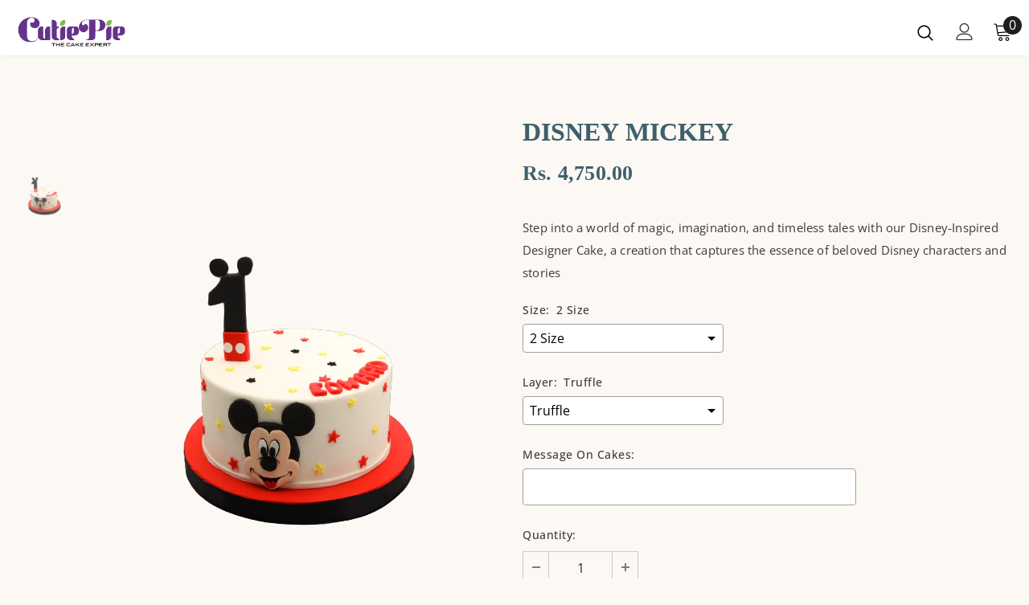

--- FILE ---
content_type: text/html; charset=utf-8
request_url: https://cutiepiecakes.com/products/disney-mickey
body_size: 39197
content:
  <!doctype html>
<!--[if lt IE 7]><html class="no-js lt-ie9 lt-ie8 lt-ie7" lang="en"> <![endif]-->
<!--[if IE 7]><html class="no-js lt-ie9 lt-ie8" lang="en"> <![endif]-->
<!--[if IE 8]><html class="no-js lt-ie9" lang="en"> <![endif]-->
<!--[if IE 9 ]><html class="ie9 no-js"> <![endif]-->
<!--[if (gt IE 9)|!(IE)]><!--> <html class="no-js"> <!--<![endif]-->
<head>

  <!-- Basic page needs ================================================== -->
  <meta charset="utf-8">
  <meta http-equiv="X-UA-Compatible" content="IE=edge,chrome=1">
	
  <!-- Title and description ================================================== -->
   
  <title>
    DISNEY MICKEY
    
    

     &ndash; 
    Cutie Pie Cakes
    
  </title>
  

  
  <meta name="description" content="Step into a world of magic, imagination, and timeless tales with our Disney-Inspired Designer Cake, a creation that captures the essence of beloved Disney characters and stories">
  

  <!-- Product meta ================================================== -->
  


  <meta property="og:type" content="product">
  <meta property="og:title" content="DISNEY MICKEY">
  
  <meta property="og:image" content="http://cutiepiecakes.com/cdn/shop/files/Screenshot_2023-11-02_at_12.47.13_PM-removebg-preview_grande.png?v=1698909463">
  <meta property="og:image:secure_url" content="https://cutiepiecakes.com/cdn/shop/files/Screenshot_2023-11-02_at_12.47.13_PM-removebg-preview_grande.png?v=1698909463">
  
  <meta property="og:price:amount" content="4,750.00">
  <meta property="og:price:currency" content="INR">


  <meta property="og:description" content="Step into a world of magic, imagination, and timeless tales with our Disney-Inspired Designer Cake, a creation that captures the essence of beloved Disney characters and stories">


  <meta property="og:url" content="https://cutiepiecakes.com/products/disney-mickey">
  <meta property="og:site_name" content="Cutie Pie Cakes">
  <!-- /snippets/twitter-card.liquid -->





  <meta name="twitter:card" content="product">
  <meta name="twitter:title" content="DISNEY MICKEY">
  <meta name="twitter:description" content="Step into a world of magic, imagination, and timeless tales with our Disney-Inspired Designer Cake, a creation that captures the essence of beloved Disney characters and stories">
  <meta name="twitter:image" content="https://cutiepiecakes.com/cdn/shop/files/Screenshot_2023-11-02_at_12.47.13_PM-removebg-preview_medium.png?v=1698909463">
  <meta name="twitter:image:width" content="240">
  <meta name="twitter:image:height" content="240">
  <meta name="twitter:label1" content="Price">
  <meta name="twitter:data1" content="From Rs. 4,750.00">
  
  <meta name="twitter:label2" content="Brand">
  <meta name="twitter:data2" content="Cutie Pie Cakes">
  



  <!-- Helpers ================================================== -->
  <link rel="canonical" href="https://cutiepiecakes.com/products/disney-mickey">
  <link canonical-shop-url="https://cutiepiecakes.com/">
  <meta name="viewport" content="width=device-width,initial-scale=1">
  <link rel="preload" href="//cutiepiecakes.com/cdn/shop/t/2/assets/vendor.min.css?v=72559489221033970801698736318" as="style">
  <link rel="preload" href="//cutiepiecakes.com/cdn/shop/t/2/assets/theme-styles.css?v=64842011519888100381746441242" as="style">
  <link rel="preload" href="//cutiepiecakes.com/cdn/shop/t/2/assets/theme-styles-responsive.css?v=93046250726204100551698736372" as="style">
  <link rel="preload" href="//cutiepiecakes.com/cdn/shop/t/2/assets/theme-settings.css?v=166086922796405908071739266253" as="style">
  <link rel="preload" href="//cutiepiecakes.com/cdn/shop/t/2/assets/header-05.css?v=180687859257110468381698736317" as="style">
  <link rel="preload" href="//cutiepiecakes.com/cdn/shop/t/2/assets/header-06.css?v=126606608905150543181698736317" as="style">
  <link rel="preload" href="//cutiepiecakes.com/cdn/shop/t/2/assets/header-07.css?v=100353581849455261521698736317" as="style">
  <link rel="preload" href="//cutiepiecakes.com/cdn/shop/t/2/assets/header-08.css?v=110770940473052809951698736317" as="style">
  <link rel="preload" href="//cutiepiecakes.com/cdn/shop/t/2/assets/footer-06.css?v=132629616272968652451698736316" as="style">
  <link rel="preload" href="//cutiepiecakes.com/cdn/shop/t/2/assets/footer-07.css?v=19457261069086938391698736316" as="style">
  <link rel="preload" href="//cutiepiecakes.com/cdn/shop/t/2/assets/footer-08.css?v=17161311055609253561698736316" as="style">
  <link rel="preload" href="//cutiepiecakes.com/cdn/shop/t/2/assets/footer-09.css?v=31723816694365087181698736316" as="style">
  <link rel="preload" href="//cutiepiecakes.com/cdn/shop/t/2/assets/product-skin.css?v=86030726725359264551698736318" as="style">
  <link rel="preload" href="//cutiepiecakes.com/cdn/shop/t/2/assets/layout_style_1170.css?v=175837568721092489071698736318" as="style">
  <link rel="preload" href="//cutiepiecakes.com/cdn/shop/t/2/assets/layout_style_fullwidth.css?v=139908533630461757151698736318" as="style">
  <link rel="preload" href="//cutiepiecakes.com/cdn/shop/t/2/assets/layout_style_flower.css?v=46301794337413993831698736318" as="style">
  <link rel="preload" href="//cutiepiecakes.com/cdn/shop/t/2/assets/layout_style_suppermarket.css?v=128954938120041481171698736318" as="style">
  <link rel="preload" href="//cutiepiecakes.com/cdn/shop/t/2/assets/layout_style_surfup.css?v=6333508663724808751698736318" as="style">
  <link rel="preload" href="//cutiepiecakes.com/cdn/shop/t/2/assets/product-supermarket.css?v=171093545267327271411698736318" as="style">
  <link rel="preload" href="//cutiepiecakes.com/cdn/shop/t/2/assets/jquery.min.js?v=56888366816115934351698736317" as="script">

  <!-- Favicon -->
  
  <link rel="shortcut icon" href="//cutiepiecakes.com/cdn/shop/files/Cutiepie_logo_512X512_1_32x32.png?v=1698899099" type="image/png">
  
  
  <!-- Styles -->
  <style>
    

        
        
        
        

        @font-face { font-display: swap;
  font-family: "Open Sans";
  font-weight: 400;
  font-style: normal;
  src: url("//cutiepiecakes.com/cdn/fonts/open_sans/opensans_n4.c32e4d4eca5273f6d4ee95ddf54b5bbb75fc9b61.woff2") format("woff2"),
       url("//cutiepiecakes.com/cdn/fonts/open_sans/opensans_n4.5f3406f8d94162b37bfa232b486ac93ee892406d.woff") format("woff");
}

        @font-face { font-display: swap;
  font-family: "Open Sans";
  font-weight: 500;
  font-style: normal;
  src: url("//cutiepiecakes.com/cdn/fonts/open_sans/opensans_n5.500dcf21ddee5bc5855ad3a20394d3bc363c217c.woff2") format("woff2"),
       url("//cutiepiecakes.com/cdn/fonts/open_sans/opensans_n5.af1a06d824dccfb4d400ba874ef19176651ec834.woff") format("woff");
}

        @font-face { font-display: swap;
  font-family: "Open Sans";
  font-weight: 600;
  font-style: normal;
  src: url("//cutiepiecakes.com/cdn/fonts/open_sans/opensans_n6.15aeff3c913c3fe570c19cdfeed14ce10d09fb08.woff2") format("woff2"),
       url("//cutiepiecakes.com/cdn/fonts/open_sans/opensans_n6.14bef14c75f8837a87f70ce22013cb146ee3e9f3.woff") format("woff");
}

        @font-face { font-display: swap;
  font-family: "Open Sans";
  font-weight: 700;
  font-style: normal;
  src: url("//cutiepiecakes.com/cdn/fonts/open_sans/opensans_n7.a9393be1574ea8606c68f4441806b2711d0d13e4.woff2") format("woff2"),
       url("//cutiepiecakes.com/cdn/fonts/open_sans/opensans_n7.7b8af34a6ebf52beb1a4c1d8c73ad6910ec2e553.woff") format("woff");
}


		    

        
            
            
            
            
            
            @font-face { font-display: swap;
  font-family: "Playfair Display";
  font-weight: 400;
  font-style: normal;
  src: url("//cutiepiecakes.com/cdn/fonts/playfair_display/playfairdisplay_n4.9980f3e16959dc89137cc1369bfc3ae98af1deb9.woff2") format("woff2"),
       url("//cutiepiecakes.com/cdn/fonts/playfair_display/playfairdisplay_n4.c562b7c8e5637886a811d2a017f9e023166064ee.woff") format("woff");
}

            @font-face { font-display: swap;
  font-family: "Playfair Display";
  font-weight: 500;
  font-style: normal;
  src: url("//cutiepiecakes.com/cdn/fonts/playfair_display/playfairdisplay_n5.6d96c6c4ac11fa0f6466bea3ceb706b13b60121f.woff2") format("woff2"),
       url("//cutiepiecakes.com/cdn/fonts/playfair_display/playfairdisplay_n5.243754f603c104a858dcf4ebe73445104040a1bf.woff") format("woff");
}

            @font-face { font-display: swap;
  font-family: "Playfair Display";
  font-weight: 600;
  font-style: normal;
  src: url("//cutiepiecakes.com/cdn/fonts/playfair_display/playfairdisplay_n6.41e9dda2e7301ca861c0ec25a53c1bdf16b6624d.woff2") format("woff2"),
       url("//cutiepiecakes.com/cdn/fonts/playfair_display/playfairdisplay_n6.3fecbbfefcd2c3e39326078af5db97c0302e18b5.woff") format("woff");
}

            @font-face { font-display: swap;
  font-family: "Playfair Display";
  font-weight: 700;
  font-style: normal;
  src: url("//cutiepiecakes.com/cdn/fonts/playfair_display/playfairdisplay_n7.592b3435e0fff3f50b26d410c73ae7ec893f6910.woff2") format("woff2"),
       url("//cutiepiecakes.com/cdn/fonts/playfair_display/playfairdisplay_n7.998b1417dec711058cce2abb61a0b8c59066498f.woff") format("woff");
}


			      
        
    
    :root {
      --font_size: 16px;
      --font_size_minus1: 15px;
      --font_size_minus2: 14px;
      --font_size_minus3: 13px;
      --font_size_minus4: 12px;
      --font_size_plus1: 17px;
      --font_size_plus2: 18px;
      --font_size_plus3: 19px;
      --font_size_plus4: 20px;
      --font_size_plus5: 21px;
      --font_size_plus6: 22px;
      --font_size_plus7: 23px;
      --font_size_plus8: 24px;
      --font_size_plus9: 25px;
      --font_size_plus10: 26px;
      --font_size_plus11: 27px;
      --font_size_plus12: 28px;
      --font_size_plus13: 29px;
      --font_size_plus14: 30px;
      --font_size_plus15: 31px;
      --font_size_plus16: 32px;
      --font_size_plus18: 34px;
      --font_size_plus21: 37px;
      --font_size_plus22: 38px;
      --font_size_plus23: 39px;
      --font_size_plus24: 40px;
      --font_size_plus29: 45px;
      --font_size_plus33: 49px;
      --font_size_plus34: 50px;

	  --fonts_name: "Open Sans",sans-serif;
	  --fonts_name_2: "Playfair Display",serif;

      /* Color */
      --body_bg: #fcf8f3;
      --body_color: #3c3c3c;
      --link_color: #8366a6;
      --link_color_hover: #232323;
      --link_color_underline: rgba(131, 102, 166, 0.3);

      /* Breadcrumb */
      --breadcrumb_color : #999999;
      --breadcrumb_text_transform : capitalize;

      /* Header and Title */
      --page_title_font_size: 20px;
      --page_title_font_size_minus4: 16px;
      --page_title_font_size_minus6: 14px;
      --page_title_font_size_plus5: 25px;
      --page_title_color: #232323;
      --page_title_text_align : left;
      --page_title_color_underline: rgba(35, 35, 35, 0.3);

      /* Product  */
      --product_name_font_size: 12px;
      --product_name_line_height: 22px;
      --product_text_transform: capitalize;
      --product_name_font_weight: 500;
      --product_name_text_align: center;
      --product_vendor_text_transform: capitalize;
      --product_vendor_font_weight: 500;
      --product_vendor_font_size: 12px;

      --color_title_pr: #232323;
      --color_title_pr_hover: #232323;
      --color_title_pr_hover_underline: rgba(35, 35, 35, 0.3);
      --color_vendor : #232323;
      --sale_text : #ffffff;
      --bg_sale : #7c679f;
      --custom_label_text : #ffffff;
      --custom_label_bg : #323232;
      --bundle_label_text : #ffffff;
      --bundle_label_bg : #232323;
      --new_label_text : #323232;
      --new_label_bg : #ffffff;
      --new_label_border : #f6f6f6;
      --sold_out_text : #ffffff;
      --bg_sold_out : #c1c1c1;
      --color_price: #232323;
      --color_price_sale: #e95144;
      --color_compare_price: #969696;
      --color_compare_product: #3c3c3c;
      
        --color_quick_view: #ffffff;
        --bg_quick_view: #000000;
      
      --border_quick_view: transparent;
      --color_wishlist: #232323;
      --bg_wishlist: #ffffff;
      --border_wishlist: transparent;
      --bg_wishlist_active: #ffe5e5;

      /* Button 1 */
      --background_1: #232323;
      --color_1 : #ffffff;
      --border_1 : #232323;

      /* Button 2 */
      --background_2: #ffffff;
      --color_2 : #232323;
      --border_2 : #232323;

      /* Button 3 */
      --background_3: #7c679f;
      --color_3 : #ffffff;
      --border_3 : #7c679f;

      /* Button Add To Cart */
      --color_add_to_cart : #fff;
      --border_add_to_cart : #000;
      --background_add_to_cart : #000;

      --color_add_to_cart_hover : #000;
      --border_add_to_cart_hover : #000;
      --background_add_to_cart_hover : #fff;


      /* Button */
      
        --button_font_family: "Playfair Display",serif;
      
      --button_font_size: px;
      --button_font_weight: ;
      --button_border_radius: px;
      --button_border_width: px;
      --button_border_style: ;
      --button_text_align: ;
      --button_text_transform: ;
      --button_letter_spacing: ;
      --button_padding_top: px;
      --button_padding_bottom: px;
      --button_padding_left: px;
      --button_padding_right: px;

      

      /* Border Color */
      --border_widget_title : #e0e0e0;
      --border_color_1 : #ebebeb;
      --border_color_2: #e7e7e7;
      --border_page_title: #eaeaea;
      --border_input: #cbcbcb;
      --border_checkbox: #d0d0d0;
      --border_dropdown: #dadada;
      --border_bt_sidebar : #f6f6f6;
      --color_icon_drop: #6b6b6b;

      
          --color_ipt: #3c3c3c;
        

      
      --color_slick_arrow: #000000;
      --color_border_slick_arrow: #ffffff;
      --color_bg_slick_arrow: #ffffff;
      

      /*color Mobile*/

      --color_menu_mb: #232323;
      --color_menu_level3: #3c3c3c;

      /* Mixin ================= */
      
          --padding_btn: 14px 15px 12px !important;
          --padding_btn_bundle: 14px 15px 12px;
          --padding_btn_qv_add_to_cart: 14px 15px 12px;
          --font_size_btn: var(--font_size);
          --letter_spacing_btn: 0;
      

      
      
          --color-price-box: var(--color_compare_price);
      

      --color_review: #232323;
      --color_review_empty: #232323;

      --border-product-image: #e6e6e6;

      
      --border-radius-17: 17px;
      --border-radius-50: 50%;
      

      --ask_an_expert_positon: 20vh;
      --ask_an_expert_positon_tb: 14vh;
    }
</style>
  <link href="//cutiepiecakes.com/cdn/shop/t/2/assets/vendor.min.css?v=72559489221033970801698736318" rel="stylesheet" type="text/css" media="all" />
<link href="//cutiepiecakes.com/cdn/shop/t/2/assets/theme-styles.css?v=64842011519888100381746441242" rel="stylesheet" type="text/css" media="all" />
<link href="//cutiepiecakes.com/cdn/shop/t/2/assets/theme-styles-responsive.css?v=93046250726204100551698736372" rel="stylesheet" type="text/css" media="all" />
<link href="//cutiepiecakes.com/cdn/shop/t/2/assets/theme-settings.css?v=166086922796405908071739266253" rel="stylesheet" type="text/css" media="all" />





























	<link href="//cutiepiecakes.com/cdn/shop/t/2/assets/layout_style_fullwidth.css?v=139908533630461757151698736318" rel="stylesheet" type="text/css" media="all" />








  
   <!-- Scripts -->
  <script src="//cutiepiecakes.com/cdn/shop/t/2/assets/jquery.min.js?v=56888366816115934351698736317" type="text/javascript"></script>
<script src="//cutiepiecakes.com/cdn/shop/t/2/assets/jquery-cookie.min.js?v=72365755745404048181698736317" type="text/javascript"></script>
<script src="//cutiepiecakes.com/cdn/shop/t/2/assets/lazysizes.min.js?v=84414966064882348651698736318" type="text/javascript"></script>

<script>
  	window.lazySizesConfig = window.lazySizesConfig || {};
    lazySizesConfig.loadMode = 1;
    window.lazySizesConfig.init = false;
    lazySizes.init();
  
    window.ajax_cart = "upsell";
    window.money_format = "Rs. {{amount}}";//"Rs. {{amount}}";
    window.shop_currency = "INR";
    window.show_multiple_currencies = false;
    window.use_color_swatch = true;
    window.product_variant_name = true;
        window.color_swatch_style = "variant";
    window.enable_sidebar_multiple_choice = true;
    window.file_url = "//cutiepiecakes.com/cdn/shop/files/?v=589";
    window.asset_url = "";
    window.router = "";
    window.swatch_recently = "color";
    window.label_sale = "discount_sale";
    window.layout_style = "layout_style_fullwidth";
    window.layout_home = "";
    window.product_style = "default";
    window.category_style = "default";
    window.layout_body = "full";
        
    window.inventory_text = {
        in_stock: "In stock",
        many_in_stock: "Many in stock",
        out_of_stock: "Out of stock",
        add_to_cart: "Add to cart",
        add_all_to_cart: "Add all to Cart",
        sold_out: "Sold Out",
        select_options : "Select options",
        unavailable: "Sold Out",
        view_all_collection: "View All",
        no_more_product: "No more product",
        show_options: "Show Variants",
        hide_options: "Hide Variants",
        adding : "Adding",
        thank_you : "Thank You",
        add_more : "Add More",
        cart_feedback : "Added",
        add_wishlist : "Add to Wish List",
        remove_wishlist : "Remove Wish List",
        add_wishlist_1 : "Add to wishlist",
        remove_wishlist_1 : "Remove wishlist",
        previous: "Prev",
        next: "Next",
      	pre_order : "Pre Order",
        hotStock: "Hurry up! only [inventory] left",
        view_more: "View All",
        view_less : "View Less",
        show_more: "Show More",
        show_less : "Show Less",
        days : "Days",
        hours : "Hours",
        mins : "Mins",
        secs : "Secs",

        customlabel: "Custom Label",
        newlabel: "New",
        salelabel: "Sale",
        soldoutlabel: "Sold Out",
        bundlelabel: "Bundle",

        message_compare : "You must select at least two products to compare!",
        message_iscart : "is added to your shopping cart.",

        add_compare : "Add to compare",
        remove_compare : "Remove compare",
        remove: "Remove",
        warning_quantity: "Maximum quantity",
    };
    window.multi_lang = false;
    window.collection_pagination_type = "scroll";

    window.newsletter_popup = false;
    window.hidden_newsletter = false;
    window.option_ptoduct1 = "size";
    window.option_ptoduct2 = "color";
    window.option_ptoduct3 = "option 3"

    /* Free Shipping Message */
    window.free_shipping_color1 = "#F44336";  
    window.free_shipping_color2 = "#FF9800";
    window.free_shipping_color3 = "#69c69c";
    window.free_shipping_price = 800;
    window.free_shipping_text = {
        free_shipping_message_1: "You qualify for free shipping!",
        free_shipping_message_2:"Only",
        free_shipping_message_3: "away from",
        free_shipping_message_4: "free shipping",
        free_shipping_1: "Free",
        free_shipping_2: "TBD",
    }

</script>

  <!-- Header hook for plugins ================================ -->
  <script>window.performance && window.performance.mark && window.performance.mark('shopify.content_for_header.start');</script><meta id="shopify-digital-wallet" name="shopify-digital-wallet" content="/84645740852/digital_wallets/dialog">
<link rel="alternate" type="application/json+oembed" href="https://cutiepiecakes.com/products/disney-mickey.oembed">
<script async="async" src="/checkouts/internal/preloads.js?locale=en-IN"></script>
<script id="shopify-features" type="application/json">{"accessToken":"88e9d099233d0103e5b983e187e2648d","betas":["rich-media-storefront-analytics"],"domain":"cutiepiecakes.com","predictiveSearch":true,"shopId":84645740852,"locale":"en"}</script>
<script>var Shopify = Shopify || {};
Shopify.shop = "2a9b54-2.myshopify.com";
Shopify.locale = "en";
Shopify.currency = {"active":"INR","rate":"1.0"};
Shopify.country = "IN";
Shopify.theme = {"name":"Ella-5.1.0-sections-ready","id":162654126388,"schema_name":"Ella","schema_version":"5.1.0","theme_store_id":null,"role":"main"};
Shopify.theme.handle = "null";
Shopify.theme.style = {"id":null,"handle":null};
Shopify.cdnHost = "cutiepiecakes.com/cdn";
Shopify.routes = Shopify.routes || {};
Shopify.routes.root = "/";</script>
<script type="module">!function(o){(o.Shopify=o.Shopify||{}).modules=!0}(window);</script>
<script>!function(o){function n(){var o=[];function n(){o.push(Array.prototype.slice.apply(arguments))}return n.q=o,n}var t=o.Shopify=o.Shopify||{};t.loadFeatures=n(),t.autoloadFeatures=n()}(window);</script>
<script id="shop-js-analytics" type="application/json">{"pageType":"product"}</script>
<script defer="defer" async type="module" src="//cutiepiecakes.com/cdn/shopifycloud/shop-js/modules/v2/client.init-shop-cart-sync_BN7fPSNr.en.esm.js"></script>
<script defer="defer" async type="module" src="//cutiepiecakes.com/cdn/shopifycloud/shop-js/modules/v2/chunk.common_Cbph3Kss.esm.js"></script>
<script defer="defer" async type="module" src="//cutiepiecakes.com/cdn/shopifycloud/shop-js/modules/v2/chunk.modal_DKumMAJ1.esm.js"></script>
<script type="module">
  await import("//cutiepiecakes.com/cdn/shopifycloud/shop-js/modules/v2/client.init-shop-cart-sync_BN7fPSNr.en.esm.js");
await import("//cutiepiecakes.com/cdn/shopifycloud/shop-js/modules/v2/chunk.common_Cbph3Kss.esm.js");
await import("//cutiepiecakes.com/cdn/shopifycloud/shop-js/modules/v2/chunk.modal_DKumMAJ1.esm.js");

  window.Shopify.SignInWithShop?.initShopCartSync?.({"fedCMEnabled":true,"windoidEnabled":true});

</script>
<script>(function() {
  var isLoaded = false;
  function asyncLoad() {
    if (isLoaded) return;
    isLoaded = true;
    var urls = ["https:\/\/script.pop-convert.com\/new-micro\/production.pc.min.js?unique_id=2a9b54-2.myshopify.com\u0026shop=2a9b54-2.myshopify.com","https:\/\/cdn.s3.pop-convert.com\/pcjs.production.min.js?unique_id=2a9b54-2.myshopify.com\u0026shop=2a9b54-2.myshopify.com"];
    for (var i = 0; i < urls.length; i++) {
      var s = document.createElement('script');
      s.type = 'text/javascript';
      s.async = true;
      s.src = urls[i];
      var x = document.getElementsByTagName('script')[0];
      x.parentNode.insertBefore(s, x);
    }
  };
  if(window.attachEvent) {
    window.attachEvent('onload', asyncLoad);
  } else {
    window.addEventListener('load', asyncLoad, false);
  }
})();</script>
<script id="__st">var __st={"a":84645740852,"offset":19800,"reqid":"abf33c60-78b4-45d5-a834-a3eb39a2e448-1770115699","pageurl":"cutiepiecakes.com\/products\/disney-mickey","u":"8f3770998602","p":"product","rtyp":"product","rid":8760347296052};</script>
<script>window.ShopifyPaypalV4VisibilityTracking = true;</script>
<script id="captcha-bootstrap">!function(){'use strict';const t='contact',e='account',n='new_comment',o=[[t,t],['blogs',n],['comments',n],[t,'customer']],c=[[e,'customer_login'],[e,'guest_login'],[e,'recover_customer_password'],[e,'create_customer']],r=t=>t.map((([t,e])=>`form[action*='/${t}']:not([data-nocaptcha='true']) input[name='form_type'][value='${e}']`)).join(','),a=t=>()=>t?[...document.querySelectorAll(t)].map((t=>t.form)):[];function s(){const t=[...o],e=r(t);return a(e)}const i='password',u='form_key',d=['recaptcha-v3-token','g-recaptcha-response','h-captcha-response',i],f=()=>{try{return window.sessionStorage}catch{return}},m='__shopify_v',_=t=>t.elements[u];function p(t,e,n=!1){try{const o=window.sessionStorage,c=JSON.parse(o.getItem(e)),{data:r}=function(t){const{data:e,action:n}=t;return t[m]||n?{data:e,action:n}:{data:t,action:n}}(c);for(const[e,n]of Object.entries(r))t.elements[e]&&(t.elements[e].value=n);n&&o.removeItem(e)}catch(o){console.error('form repopulation failed',{error:o})}}const l='form_type',E='cptcha';function T(t){t.dataset[E]=!0}const w=window,h=w.document,L='Shopify',v='ce_forms',y='captcha';let A=!1;((t,e)=>{const n=(g='f06e6c50-85a8-45c8-87d0-21a2b65856fe',I='https://cdn.shopify.com/shopifycloud/storefront-forms-hcaptcha/ce_storefront_forms_captcha_hcaptcha.v1.5.2.iife.js',D={infoText:'Protected by hCaptcha',privacyText:'Privacy',termsText:'Terms'},(t,e,n)=>{const o=w[L][v],c=o.bindForm;if(c)return c(t,g,e,D).then(n);var r;o.q.push([[t,g,e,D],n]),r=I,A||(h.body.append(Object.assign(h.createElement('script'),{id:'captcha-provider',async:!0,src:r})),A=!0)});var g,I,D;w[L]=w[L]||{},w[L][v]=w[L][v]||{},w[L][v].q=[],w[L][y]=w[L][y]||{},w[L][y].protect=function(t,e){n(t,void 0,e),T(t)},Object.freeze(w[L][y]),function(t,e,n,w,h,L){const[v,y,A,g]=function(t,e,n){const i=e?o:[],u=t?c:[],d=[...i,...u],f=r(d),m=r(i),_=r(d.filter((([t,e])=>n.includes(e))));return[a(f),a(m),a(_),s()]}(w,h,L),I=t=>{const e=t.target;return e instanceof HTMLFormElement?e:e&&e.form},D=t=>v().includes(t);t.addEventListener('submit',(t=>{const e=I(t);if(!e)return;const n=D(e)&&!e.dataset.hcaptchaBound&&!e.dataset.recaptchaBound,o=_(e),c=g().includes(e)&&(!o||!o.value);(n||c)&&t.preventDefault(),c&&!n&&(function(t){try{if(!f())return;!function(t){const e=f();if(!e)return;const n=_(t);if(!n)return;const o=n.value;o&&e.removeItem(o)}(t);const e=Array.from(Array(32),(()=>Math.random().toString(36)[2])).join('');!function(t,e){_(t)||t.append(Object.assign(document.createElement('input'),{type:'hidden',name:u})),t.elements[u].value=e}(t,e),function(t,e){const n=f();if(!n)return;const o=[...t.querySelectorAll(`input[type='${i}']`)].map((({name:t})=>t)),c=[...d,...o],r={};for(const[a,s]of new FormData(t).entries())c.includes(a)||(r[a]=s);n.setItem(e,JSON.stringify({[m]:1,action:t.action,data:r}))}(t,e)}catch(e){console.error('failed to persist form',e)}}(e),e.submit())}));const S=(t,e)=>{t&&!t.dataset[E]&&(n(t,e.some((e=>e===t))),T(t))};for(const o of['focusin','change'])t.addEventListener(o,(t=>{const e=I(t);D(e)&&S(e,y())}));const B=e.get('form_key'),M=e.get(l),P=B&&M;t.addEventListener('DOMContentLoaded',(()=>{const t=y();if(P)for(const e of t)e.elements[l].value===M&&p(e,B);[...new Set([...A(),...v().filter((t=>'true'===t.dataset.shopifyCaptcha))])].forEach((e=>S(e,t)))}))}(h,new URLSearchParams(w.location.search),n,t,e,['guest_login'])})(!0,!0)}();</script>
<script integrity="sha256-4kQ18oKyAcykRKYeNunJcIwy7WH5gtpwJnB7kiuLZ1E=" data-source-attribution="shopify.loadfeatures" defer="defer" src="//cutiepiecakes.com/cdn/shopifycloud/storefront/assets/storefront/load_feature-a0a9edcb.js" crossorigin="anonymous"></script>
<script data-source-attribution="shopify.dynamic_checkout.dynamic.init">var Shopify=Shopify||{};Shopify.PaymentButton=Shopify.PaymentButton||{isStorefrontPortableWallets:!0,init:function(){window.Shopify.PaymentButton.init=function(){};var t=document.createElement("script");t.src="https://cutiepiecakes.com/cdn/shopifycloud/portable-wallets/latest/portable-wallets.en.js",t.type="module",document.head.appendChild(t)}};
</script>
<script data-source-attribution="shopify.dynamic_checkout.buyer_consent">
  function portableWalletsHideBuyerConsent(e){var t=document.getElementById("shopify-buyer-consent"),n=document.getElementById("shopify-subscription-policy-button");t&&n&&(t.classList.add("hidden"),t.setAttribute("aria-hidden","true"),n.removeEventListener("click",e))}function portableWalletsShowBuyerConsent(e){var t=document.getElementById("shopify-buyer-consent"),n=document.getElementById("shopify-subscription-policy-button");t&&n&&(t.classList.remove("hidden"),t.removeAttribute("aria-hidden"),n.addEventListener("click",e))}window.Shopify?.PaymentButton&&(window.Shopify.PaymentButton.hideBuyerConsent=portableWalletsHideBuyerConsent,window.Shopify.PaymentButton.showBuyerConsent=portableWalletsShowBuyerConsent);
</script>
<script data-source-attribution="shopify.dynamic_checkout.cart.bootstrap">document.addEventListener("DOMContentLoaded",(function(){function t(){return document.querySelector("shopify-accelerated-checkout-cart, shopify-accelerated-checkout")}if(t())Shopify.PaymentButton.init();else{new MutationObserver((function(e,n){t()&&(Shopify.PaymentButton.init(),n.disconnect())})).observe(document.body,{childList:!0,subtree:!0})}}));
</script>

<script>window.performance && window.performance.mark && window.performance.mark('shopify.content_for_header.end');</script>

  <!--[if lt IE 9]>
  <script src="//html5shiv.googlecode.com/svn/trunk/html5.js" type="text/javascript"></script>
  <![endif]-->

  
  
  

  <script>

    Shopify.productOptionsMap = {};
    Shopify.quickViewOptionsMap = {};

    Shopify.updateOptionsInSelector = function(selectorIndex, wrapperSlt) {
        Shopify.optionsMap = wrapperSlt === '.product' ? Shopify.productOptionsMap : Shopify.quickViewOptionsMap;

        switch (selectorIndex) {
            case 0:
                var key = 'root';
                var selector = $(wrapperSlt + ' .single-option-selector:eq(0)');
                break;
            case 1:
                var key = $(wrapperSlt + ' .single-option-selector:eq(0)').val();
                var selector = $(wrapperSlt + ' .single-option-selector:eq(1)');
                break;
            case 2:
                var key = $(wrapperSlt + ' .single-option-selector:eq(0)').val();
                key += ' / ' + $(wrapperSlt + ' .single-option-selector:eq(1)').val();
                var selector = $(wrapperSlt + ' .single-option-selector:eq(2)');
        }

        var initialValue = selector.val();
        selector.empty();

        var availableOptions = Shopify.optionsMap[key];

        if (availableOptions && availableOptions.length) {
            for (var i = 0; i < availableOptions.length; i++) {
                var option = availableOptions[i].replace('-sold-out','');
                var newOption = $('<option></option>').val(option).html(option);

                selector.append(newOption);
            }

            $(wrapperSlt + ' .swatch[data-option-index="' + selectorIndex + '"] .swatch-element').each(function() {
                // debugger;
                if ($.inArray($(this).attr('data-value'), availableOptions) !== -1) {
                    $(this).addClass('available').removeClass('soldout').find(':radio').prop('disabled',false).prop('checked',true);
                }
                else {
                    if ($.inArray($(this).attr('data-value') + '-sold-out', availableOptions) !== -1) {
                        $(this).addClass('available').addClass('soldout').find(':radio').prop('disabled',false).prop('checked',true);
                    } else {
                        $(this).removeClass('available').addClass('soldout').find(':radio').prop('disabled',true).prop('checked',false);
                    }
                    
                }
            });

            if ($.inArray(initialValue, availableOptions) !== -1) {
                selector.val(initialValue);
            }

            selector.trigger('change');
        };
    };

    Shopify.linkOptionSelectors = function(product, wrapperSlt, check) {
        // Building our mapping object.
        Shopify.optionsMap = wrapperSlt === '.product' ? Shopify.productOptionsMap : Shopify.quickViewOptionsMap;
        var arr_1= [],
            arr_2= [],
            arr_3= [];

        Shopify.optionsMap['root'] == [];
        for (var i = 0; i < product.variants.length; i++) {
            var variant = product.variants[i];
            if (variant) {
                var key1 = variant.option1;
                var key2 = variant.option1 + ' / ' + variant.option2;
                Shopify.optionsMap[key1] = [];
                Shopify.optionsMap[key2] = [];
            }
        }
        for (var i = 0; i < product.variants.length; i++) {
            var variant = product.variants[i];
            if (variant) {
                if (window.use_color_swatch) {
                    if (variant.available) {
                        // Gathering values for the 1st drop-down.
                        Shopify.optionsMap['root'] = Shopify.optionsMap['root'] || [];

                        // if ($.inArray(variant.option1 + '-sold-out', Shopify.optionsMap['root']) !== -1) {
                        //     Shopify.optionsMap['root'].pop();
                        // } 

                        arr_1.push(variant.option1);
                        arr_1 = $.unique(arr_1);

                        Shopify.optionsMap['root'].push(variant.option1);

                        Shopify.optionsMap['root'] = Shopify.uniq(Shopify.optionsMap['root']);

                        // Gathering values for the 2nd drop-down.
                        if (product.options.length > 1) {
                        var key = variant.option1;
                            Shopify.optionsMap[key] = Shopify.optionsMap[key] || [];
                            // if ($.inArray(variant.option2 + '-sold-out', Shopify.optionsMap[key]) !== -1) {
                            //     Shopify.optionsMap[key].pop();
                            // } 
                            Shopify.optionsMap[key].push(variant.option2);
                            if ($.inArray(variant.option2, arr_2) === -1) {
                                arr_2.push(variant.option2);
                                arr_2 = $.unique(arr_2);
                            }
                            Shopify.optionsMap[key] = Shopify.uniq(Shopify.optionsMap[key]);
                        }

                        // Gathering values for the 3rd drop-down.
                        if (product.options.length === 3) {
                            var key = variant.option1 + ' / ' + variant.option2;
                            Shopify.optionsMap[key] = Shopify.optionsMap[key] || [];
                            Shopify.optionsMap[key].push(variant.option3);

                            if ($.inArray(variant.option3, arr_3) === -1) {
                                arr_3.push(variant.option3);
                                arr_3 = $.unique(arr_3);
                            }
                            
                            Shopify.optionsMap[key] = Shopify.uniq(Shopify.optionsMap[key]);
                        }
                    } else {
                        // Gathering values for the 1st drop-down.
                        Shopify.optionsMap['root'] = Shopify.optionsMap['root'] || [];
                        if ($.inArray(variant.option1, arr_1) === -1) {
                            Shopify.optionsMap['root'].push(variant.option1 + '-sold-out');
                        }
                        
                        Shopify.optionsMap['root'] = Shopify.uniq(Shopify.optionsMap['root']);

                        // Gathering values for the 2nd drop-down.
                        if (product.options.length > 1) {
                            var key = variant.option1;
                            Shopify.optionsMap[key] = Shopify.optionsMap[key] || [];
                            // Shopify.optionsMap[key].push(variant.option2);

                            // if ($.inArray(variant.option2, arr_2) === -1) {
                                Shopify.optionsMap[key].push(variant.option2 + '-sold-out');
                            // }
                            
                            Shopify.optionsMap[key] = Shopify.uniq(Shopify.optionsMap[key]);
                        }

                        // Gathering values for the 3rd drop-down.
                        if (product.options.length === 3) {
                            var key = variant.option1 + ' / ' + variant.option2;
                            Shopify.optionsMap[key] = Shopify.optionsMap[key] || [];
//                             if ($.inArray(variant.option3, arr_3) === -1) {
                                Shopify.optionsMap[key].push(variant.option3 + '-sold-out');
//                             }
                            Shopify.optionsMap[key] = Shopify.uniq(Shopify.optionsMap[key]);
                        }

                    }
                } else {
                    // Gathering values for the 1st drop-down.
                    if (check) {
                        if (variant.available) {
                            Shopify.optionsMap['root'] = Shopify.optionsMap['root'] || [];
                            Shopify.optionsMap['root'].push(variant.option1);
                            Shopify.optionsMap['root'] = Shopify.uniq(Shopify.optionsMap['root']);

                            // Gathering values for the 2nd drop-down.
                            if (product.options.length > 1) {
                            var key = variant.option1;
                                Shopify.optionsMap[key] = Shopify.optionsMap[key] || [];
                                Shopify.optionsMap[key].push(variant.option2);
                                Shopify.optionsMap[key] = Shopify.uniq(Shopify.optionsMap[key]);
                            }

                            // Gathering values for the 3rd drop-down.
                            if (product.options.length === 3) {
                                var key = variant.option1 + ' / ' + variant.option2;
                                Shopify.optionsMap[key] = Shopify.optionsMap[key] || [];
                                Shopify.optionsMap[key].push(variant.option3);
                                Shopify.optionsMap[key] = Shopify.uniq(Shopify.optionsMap[key]);
                            }
                        }
                    } else {
                        Shopify.optionsMap['root'] = Shopify.optionsMap['root'] || [];

                        Shopify.optionsMap['root'].push(variant.option1);
                        Shopify.optionsMap['root'] = Shopify.uniq(Shopify.optionsMap['root']);

                        // Gathering values for the 2nd drop-down.
                        if (product.options.length > 1) {
                        var key = variant.option1;
                            Shopify.optionsMap[key] = Shopify.optionsMap[key] || [];
                            Shopify.optionsMap[key].push(variant.option2);
                            Shopify.optionsMap[key] = Shopify.uniq(Shopify.optionsMap[key]);
                        }

                        // Gathering values for the 3rd drop-down.
                        if (product.options.length === 3) {
                            var key = variant.option1 + ' / ' + variant.option2;
                            Shopify.optionsMap[key] = Shopify.optionsMap[key] || [];
                            Shopify.optionsMap[key].push(variant.option3);
                            Shopify.optionsMap[key] = Shopify.uniq(Shopify.optionsMap[key]);
                        }
                    }
                    
                }
            }
        };

        // Update options right away.
        Shopify.updateOptionsInSelector(0, wrapperSlt);

        if (product.options.length > 1) Shopify.updateOptionsInSelector(1, wrapperSlt);
        if (product.options.length === 3) Shopify.updateOptionsInSelector(2, wrapperSlt);

        // When there is an update in the first dropdown.
        $(wrapperSlt + " .single-option-selector:eq(0)").change(function() {
            Shopify.updateOptionsInSelector(1, wrapperSlt);
            if (product.options.length === 3) Shopify.updateOptionsInSelector(2, wrapperSlt);
            return true;
        });

        // When there is an update in the second dropdown.
        $(wrapperSlt + " .single-option-selector:eq(1)").change(function() {
            if (product.options.length === 3) Shopify.updateOptionsInSelector(2, wrapperSlt);
            return true;
        });
    };
</script>
  
  <script nomodule src="https://unpkg.com/@google/model-viewer/dist/model-viewer-legacy.js"></script>
  


  




<!-- BEGIN app block: shopify://apps/zapiet-pickup-delivery/blocks/app-embed/5599aff0-8af1-473a-a372-ecd72a32b4d5 -->









    <style>#storePickupApp {
}</style>




<script type="text/javascript">
    var zapietTranslations = {};

    window.ZapietMethods = {"shipping":{"active":false,"enabled":false,"name":"Shipping","sort":1,"status":{"condition":"price","operator":"morethan","value":0,"enabled":true,"product_conditions":{"enabled":false,"value":"Delivery Only,Pickup Only","enable":false,"property":"tags","hide_button":false}},"button":{"type":"default","default":"","hover":"","active":""}},"delivery":{"active":false,"enabled":false,"name":"Delivery","sort":2,"status":{"condition":"price","operator":"morethan","value":0,"enabled":true,"product_conditions":{"enabled":false,"value":"Pickup Only,Shipping Only","enable":false,"property":"tags","hide_button":false}},"button":{"type":"default","default":"","hover":"","active":""}},"pickup":{"active":true,"enabled":true,"name":"Pickup","sort":3,"status":{"condition":"price","operator":"morethan","value":0,"enabled":true,"product_conditions":{"enabled":false,"value":"Delivery Only,Shipping Only","enable":false,"property":"tags","hide_button":false}},"button":{"type":"default","default":"","hover":"","active":""}}}
    window.ZapietEvent = {
        listen: function(eventKey, callback) {
            if (!this.listeners) {
                this.listeners = [];
            }
            this.listeners.push({
                eventKey: eventKey,
                callback: callback
            });
        },
    };

    

    
        
        var language_settings = {"enable_app":true,"enable_geo_search_for_pickups":false,"pickup_region_filter_enabled":false,"pickup_region_filter_field":null,"currency":"INR","weight_format":"kg","pickup.enable_map":false,"delivery_validation_method":"no_validation","base_country_name":"India","base_country_code":"IN","method_display_style":"default","default_method_display_style":"classic","date_format":"l, F j, Y","time_format":"h:i A","week_day_start":"Sun","pickup_address_format":"<span class=\"&quot;name&quot;\"><strong>{{company_name}}</strong></span><span class=\"&quot;address&quot;\">{{city}}, {{postal_code}}</span>","rates_enabled":false,"payment_customization_enabled":false,"distance_format":"km","enable_delivery_address_autocompletion":false,"enable_delivery_current_location":false,"enable_pickup_address_autocompletion":false,"pickup_date_picker_enabled":true,"pickup_time_picker_enabled":true,"delivery_note_enabled":false,"delivery_note_required":false,"delivery_date_picker_enabled":true,"delivery_time_picker_enabled":true,"shipping.date_picker_enabled":false,"delivery_validate_cart":false,"pickup_validate_cart":false,"gmak":"","enable_checkout_locale":true,"enable_checkout_url":true,"disable_widget_for_digital_items":false,"disable_widget_for_product_handles":"gift-card","colors":{"widget_active_background_color":null,"widget_active_border_color":null,"widget_active_icon_color":null,"widget_active_text_color":null,"widget_inactive_background_color":null,"widget_inactive_border_color":null,"widget_inactive_icon_color":null,"widget_inactive_text_color":null},"delivery_validator":{"enabled":false,"show_on_page_load":true,"sticky":true},"checkout":{"delivery":{"discount_code":null,"prepopulate_shipping_address":true,"preselect_first_available_time":true},"pickup":{"discount_code":null,"prepopulate_shipping_address":true,"customer_phone_required":false,"preselect_first_location":false,"preselect_first_available_time":true},"shipping":{"discount_code":""}},"day_name_attribute_enabled":false,"methods":{"shipping":{"active":false,"enabled":false,"name":"Shipping","sort":1,"status":{"condition":"price","operator":"morethan","value":0,"enabled":true,"product_conditions":{"enabled":false,"value":"Delivery Only,Pickup Only","enable":false,"property":"tags","hide_button":false}},"button":{"type":"default","default":"","hover":"","active":""}},"delivery":{"active":false,"enabled":false,"name":"Delivery","sort":2,"status":{"condition":"price","operator":"morethan","value":0,"enabled":true,"product_conditions":{"enabled":false,"value":"Pickup Only,Shipping Only","enable":false,"property":"tags","hide_button":false}},"button":{"type":"default","default":"","hover":"","active":""}},"pickup":{"active":true,"enabled":true,"name":"Pickup","sort":3,"status":{"condition":"price","operator":"morethan","value":0,"enabled":true,"product_conditions":{"enabled":false,"value":"Delivery Only,Shipping Only","enable":false,"property":"tags","hide_button":false}},"button":{"type":"default","default":"","hover":"","active":""}}},"translations":{"methods":{"shipping":"Shipping","pickup":"Pickups","delivery":"Delivery"},"calendar":{"january":"January","february":"February","march":"March","april":"April","may":"May","june":"June","july":"July","august":"August","september":"September","october":"October","november":"November","december":"December","sunday":"Sun","monday":"Mon","tuesday":"Tue","wednesday":"Wed","thursday":"Thu","friday":"Fri","saturday":"Sat","today":"","close":"","labelMonthNext":"Next month","labelMonthPrev":"Previous month","labelMonthSelect":"Select a month","labelYearSelect":"Select a year","and":"and","between":"between"},"pickup":{"heading":"Store Pickup","note":"","location_placeholder":"Enter your postal code ...","filter_by_region_placeholder":"Filter by state/province","location_label":"Choose a location.","datepicker_label":"Choose a date and time.","date_time_output":"{{DATE}} at {{TIME}}","datepicker_placeholder":"Choose a date and time.","locations_found":"Please select a pickup location:","no_locations_found":"Sorry, pickup is not available for your selected items.","no_locations_region":"Sorry, pickup is not available in your region.","no_date_time_selected":"Please select a date & time.","checkout_button":"Checkout","could_not_find_location":"Sorry, we could not find your location.","checkout_error":"Please select a date and time for pickup.","location_error":"Please select a pickup location.","more_information":"More information","opening_hours":"Opening hours","dates_not_available":"Sorry, your selected items are not currently available for pickup.","min_order_total":"Minimum order value for pickup is ₹0.00","min_order_weight":"Minimum order weight for pickup is {{ weight }}","max_order_total":"Maximum order value for pickup is ₹0.00","max_order_weight":"Maximum order weight for pickup is {{ weight }}","cart_eligibility_error":"Sorry, pickup is not available for your selected items."},"delivery":{"heading":"Local Delivery","note":"Enter your postal code to check if you are eligible for local delivery:","location_placeholder":"Enter your postal code ...","datepicker_label":"Choose a date and time.","datepicker_placeholder":"Choose a date and time.","date_time_output":"{{DATE}} between {{SLOT_START_TIME}} and {{SLOT_END_TIME}}","available":"Great! You are eligible for delivery.","not_available":"Sorry, delivery is not available in your area.","no_date_time_selected":"Please select a date & time for delivery.","checkout_button":"Checkout","could_not_find_location":"Sorry, we could not find your location.","checkout_error":"Please enter a valid zipcode and select your preferred date and time for delivery.","cart_eligibility_error":"Sorry, delivery is not available for your selected items.","dates_not_available":"Sorry, your selected items are not currently available for delivery.","min_order_total":"Minimum order value for delivery is ₹0.00","min_order_weight":"Minimum order weight for delivery is {{ weight }}","max_order_total":"Maximum order value for delivery is ₹0.00","max_order_weight":"Maximum order weight for delivery is {{ weight }}","delivery_validator_prelude":"Do we deliver?","delivery_validator_placeholder":"Enter your postal code ...","delivery_validator_button_label":"Go","delivery_validator_eligible_heading":"Great, we deliver to your area!","delivery_validator_eligible_content":"To start shopping just click the button below","delivery_validator_eligible_button_label":"Continue shopping","delivery_validator_not_eligible_heading":"Sorry, we do not deliver to your area","delivery_validator_not_eligible_content":"You are more then welcome to continue browsing our store","delivery_validator_not_eligible_button_label":"Continue shopping","delivery_validator_error_heading":"An error occured","delivery_validator_error_content":"Sorry, it looks like we have encountered an unexpected error. Please try again.","delivery_validator_error_button_label":"Continue shopping","delivery_note_label":"Please enter delivery instructions (optional)","delivery_note_label_required":"Please enter delivery instructions (required)","delivery_note_error":"Please enter delivery instructions"},"shipping":{"heading":"Shipping","note":"Please click the checkout button to continue.","checkout_button":"Checkout","datepicker_placeholder":"Choose a date.","checkout_error":"Please choose a date for shipping.","min_order_total":"Minimum order value for shipping is ₹0.00","min_order_weight":"Minimum order weight for shipping is {{ weight }}","max_order_total":"Maximum order value for shipping is ₹0.00","max_order_weight":"Maximum order weight for shipping is {{ weight }}","cart_eligibility_error":"Sorry, shipping is not available for your selected items."},"widget":{"zapiet_id_error":"There was a problem adding the Zapiet ID to your cart","attributes_error":"There was a problem adding the attributes to your cart","no_checkout_method_error":"Please select a delivery option","no_delivery_options_available":"No delivery options are available for your products"},"product_widget":{"title":"Delivery and pickup options:","pickup_at":"Pickup at {{ location }}","ready_for_collection":"Ready for collection from","on":"on","view_all_stores":"View all stores","pickup_not_available_item":"Pickup not available for this item","delivery_not_available_location":"Delivery not available for {{ postal_code }}","delivered_by":"Delivered by {{ date }}","delivered_today":"Delivered today","change":"Change","tomorrow":"tomorrow","today":"today","delivery_to":"Delivery to {{ postal_code }}","showing_options_for":"Showing options for {{ postal_code }}","modal_heading":"Select a store for pickup","modal_subheading":"Showing stores near {{ postal_code }}","show_opening_hours":"Show opening hours","hide_opening_hours":"Hide opening hours","closed":"Closed","input_placeholder":"Enter your postal code","input_button":"Check","input_error":"Add a postal code to check available delivery and pickup options.","pickup_available":"Pickup available","not_available":"Not available","select":"Select","selected":"Selected","find_a_store":"Find a store"},"shipping_language_code":"en","delivery_language_code":"en-AU","pickup_language_code":"en-CA"},"default_language":"en","region":"us-2","api_region":"api-us","enable_zapiet_id_all_items":false,"widget_restore_state_on_load":false,"draft_orders_enabled":false,"preselect_checkout_method":true,"widget_show_could_not_locate_div_error":true,"checkout_extension_enabled":false,"show_pickup_consent_checkbox":false,"show_delivery_consent_checkbox":false,"subscription_paused":false,"pickup_note_enabled":false,"pickup_note_required":false,"shipping_note_enabled":false,"shipping_note_required":false};
        zapietTranslations["en"] = language_settings.translations;
    

    function initializeZapietApp() {
        var products = [];

        

        window.ZapietCachedSettings = {
            cached_config: {"enable_app":true,"enable_geo_search_for_pickups":false,"pickup_region_filter_enabled":false,"pickup_region_filter_field":null,"currency":"INR","weight_format":"kg","pickup.enable_map":false,"delivery_validation_method":"no_validation","base_country_name":"India","base_country_code":"IN","method_display_style":"default","default_method_display_style":"classic","date_format":"l, F j, Y","time_format":"h:i A","week_day_start":"Sun","pickup_address_format":"<span class=\"&quot;name&quot;\"><strong>{{company_name}}</strong></span><span class=\"&quot;address&quot;\">{{city}}, {{postal_code}}</span>","rates_enabled":false,"payment_customization_enabled":false,"distance_format":"km","enable_delivery_address_autocompletion":false,"enable_delivery_current_location":false,"enable_pickup_address_autocompletion":false,"pickup_date_picker_enabled":true,"pickup_time_picker_enabled":true,"delivery_note_enabled":false,"delivery_note_required":false,"delivery_date_picker_enabled":true,"delivery_time_picker_enabled":true,"shipping.date_picker_enabled":false,"delivery_validate_cart":false,"pickup_validate_cart":false,"gmak":"","enable_checkout_locale":true,"enable_checkout_url":true,"disable_widget_for_digital_items":false,"disable_widget_for_product_handles":"gift-card","colors":{"widget_active_background_color":null,"widget_active_border_color":null,"widget_active_icon_color":null,"widget_active_text_color":null,"widget_inactive_background_color":null,"widget_inactive_border_color":null,"widget_inactive_icon_color":null,"widget_inactive_text_color":null},"delivery_validator":{"enabled":false,"show_on_page_load":true,"sticky":true},"checkout":{"delivery":{"discount_code":null,"prepopulate_shipping_address":true,"preselect_first_available_time":true},"pickup":{"discount_code":null,"prepopulate_shipping_address":true,"customer_phone_required":false,"preselect_first_location":false,"preselect_first_available_time":true},"shipping":{"discount_code":""}},"day_name_attribute_enabled":false,"methods":{"shipping":{"active":false,"enabled":false,"name":"Shipping","sort":1,"status":{"condition":"price","operator":"morethan","value":0,"enabled":true,"product_conditions":{"enabled":false,"value":"Delivery Only,Pickup Only","enable":false,"property":"tags","hide_button":false}},"button":{"type":"default","default":"","hover":"","active":""}},"delivery":{"active":false,"enabled":false,"name":"Delivery","sort":2,"status":{"condition":"price","operator":"morethan","value":0,"enabled":true,"product_conditions":{"enabled":false,"value":"Pickup Only,Shipping Only","enable":false,"property":"tags","hide_button":false}},"button":{"type":"default","default":"","hover":"","active":""}},"pickup":{"active":true,"enabled":true,"name":"Pickup","sort":3,"status":{"condition":"price","operator":"morethan","value":0,"enabled":true,"product_conditions":{"enabled":false,"value":"Delivery Only,Shipping Only","enable":false,"property":"tags","hide_button":false}},"button":{"type":"default","default":"","hover":"","active":""}}},"translations":{"methods":{"shipping":"Shipping","pickup":"Pickups","delivery":"Delivery"},"calendar":{"january":"January","february":"February","march":"March","april":"April","may":"May","june":"June","july":"July","august":"August","september":"September","october":"October","november":"November","december":"December","sunday":"Sun","monday":"Mon","tuesday":"Tue","wednesday":"Wed","thursday":"Thu","friday":"Fri","saturday":"Sat","today":"","close":"","labelMonthNext":"Next month","labelMonthPrev":"Previous month","labelMonthSelect":"Select a month","labelYearSelect":"Select a year","and":"and","between":"between"},"pickup":{"heading":"Store Pickup","note":"","location_placeholder":"Enter your postal code ...","filter_by_region_placeholder":"Filter by state/province","location_label":"Choose a location.","datepicker_label":"Choose a date and time.","date_time_output":"{{DATE}} at {{TIME}}","datepicker_placeholder":"Choose a date and time.","locations_found":"Please select a pickup location:","no_locations_found":"Sorry, pickup is not available for your selected items.","no_locations_region":"Sorry, pickup is not available in your region.","no_date_time_selected":"Please select a date & time.","checkout_button":"Checkout","could_not_find_location":"Sorry, we could not find your location.","checkout_error":"Please select a date and time for pickup.","location_error":"Please select a pickup location.","more_information":"More information","opening_hours":"Opening hours","dates_not_available":"Sorry, your selected items are not currently available for pickup.","min_order_total":"Minimum order value for pickup is ₹0.00","min_order_weight":"Minimum order weight for pickup is {{ weight }}","max_order_total":"Maximum order value for pickup is ₹0.00","max_order_weight":"Maximum order weight for pickup is {{ weight }}","cart_eligibility_error":"Sorry, pickup is not available for your selected items."},"delivery":{"heading":"Local Delivery","note":"Enter your postal code to check if you are eligible for local delivery:","location_placeholder":"Enter your postal code ...","datepicker_label":"Choose a date and time.","datepicker_placeholder":"Choose a date and time.","date_time_output":"{{DATE}} between {{SLOT_START_TIME}} and {{SLOT_END_TIME}}","available":"Great! You are eligible for delivery.","not_available":"Sorry, delivery is not available in your area.","no_date_time_selected":"Please select a date & time for delivery.","checkout_button":"Checkout","could_not_find_location":"Sorry, we could not find your location.","checkout_error":"Please enter a valid zipcode and select your preferred date and time for delivery.","cart_eligibility_error":"Sorry, delivery is not available for your selected items.","dates_not_available":"Sorry, your selected items are not currently available for delivery.","min_order_total":"Minimum order value for delivery is ₹0.00","min_order_weight":"Minimum order weight for delivery is {{ weight }}","max_order_total":"Maximum order value for delivery is ₹0.00","max_order_weight":"Maximum order weight for delivery is {{ weight }}","delivery_validator_prelude":"Do we deliver?","delivery_validator_placeholder":"Enter your postal code ...","delivery_validator_button_label":"Go","delivery_validator_eligible_heading":"Great, we deliver to your area!","delivery_validator_eligible_content":"To start shopping just click the button below","delivery_validator_eligible_button_label":"Continue shopping","delivery_validator_not_eligible_heading":"Sorry, we do not deliver to your area","delivery_validator_not_eligible_content":"You are more then welcome to continue browsing our store","delivery_validator_not_eligible_button_label":"Continue shopping","delivery_validator_error_heading":"An error occured","delivery_validator_error_content":"Sorry, it looks like we have encountered an unexpected error. Please try again.","delivery_validator_error_button_label":"Continue shopping","delivery_note_label":"Please enter delivery instructions (optional)","delivery_note_label_required":"Please enter delivery instructions (required)","delivery_note_error":"Please enter delivery instructions"},"shipping":{"heading":"Shipping","note":"Please click the checkout button to continue.","checkout_button":"Checkout","datepicker_placeholder":"Choose a date.","checkout_error":"Please choose a date for shipping.","min_order_total":"Minimum order value for shipping is ₹0.00","min_order_weight":"Minimum order weight for shipping is {{ weight }}","max_order_total":"Maximum order value for shipping is ₹0.00","max_order_weight":"Maximum order weight for shipping is {{ weight }}","cart_eligibility_error":"Sorry, shipping is not available for your selected items."},"widget":{"zapiet_id_error":"There was a problem adding the Zapiet ID to your cart","attributes_error":"There was a problem adding the attributes to your cart","no_checkout_method_error":"Please select a delivery option","no_delivery_options_available":"No delivery options are available for your products"},"product_widget":{"title":"Delivery and pickup options:","pickup_at":"Pickup at {{ location }}","ready_for_collection":"Ready for collection from","on":"on","view_all_stores":"View all stores","pickup_not_available_item":"Pickup not available for this item","delivery_not_available_location":"Delivery not available for {{ postal_code }}","delivered_by":"Delivered by {{ date }}","delivered_today":"Delivered today","change":"Change","tomorrow":"tomorrow","today":"today","delivery_to":"Delivery to {{ postal_code }}","showing_options_for":"Showing options for {{ postal_code }}","modal_heading":"Select a store for pickup","modal_subheading":"Showing stores near {{ postal_code }}","show_opening_hours":"Show opening hours","hide_opening_hours":"Hide opening hours","closed":"Closed","input_placeholder":"Enter your postal code","input_button":"Check","input_error":"Add a postal code to check available delivery and pickup options.","pickup_available":"Pickup available","not_available":"Not available","select":"Select","selected":"Selected","find_a_store":"Find a store"},"shipping_language_code":"en","delivery_language_code":"en-AU","pickup_language_code":"en-CA"},"default_language":"en","region":"us-2","api_region":"api-us","enable_zapiet_id_all_items":false,"widget_restore_state_on_load":false,"draft_orders_enabled":false,"preselect_checkout_method":true,"widget_show_could_not_locate_div_error":true,"checkout_extension_enabled":false,"show_pickup_consent_checkbox":false,"show_delivery_consent_checkbox":false,"subscription_paused":false,"pickup_note_enabled":false,"pickup_note_required":false,"shipping_note_enabled":false,"shipping_note_required":false},
            shop_identifier: '2a9b54-2.myshopify.com',
            language_code: 'en',
            checkout_url: '/cart',
            products: products,
            translations: zapietTranslations,
            customer: {
                first_name: '',
                last_name: '',
                company: '',
                address1: '',
                address2: '',
                city: '',
                province: '',
                country: '',
                zip: '',
                phone: '',
                tags: null
            }
        }

        window.Zapiet.start(window.ZapietCachedSettings, true);

        
            window.ZapietEvent.listen('widget_loaded', function() {
                // Custom JavaScript
            });
        
    }

    function loadZapietStyles(href) {
        var ss = document.createElement("link");
        ss.type = "text/css";
        ss.rel = "stylesheet";
        ss.media = "all";
        ss.href = href;
        document.getElementsByTagName("head")[0].appendChild(ss);
    }

    
        loadZapietStyles("https://cdn.shopify.com/extensions/019c1f3f-1767-779d-80e9-3babb95959f0/zapiet-pickup-delivery-1088/assets/storepickup.css");
        var zapietLoadScripts = {
            vendor: true,
            storepickup: true,
            pickup: true,
            delivery: false,
            shipping: false,
            pickup_map: false,
            validator: false
        };

        function zapietScriptLoaded(key) {
            zapietLoadScripts[key] = false;
            if (!Object.values(zapietLoadScripts).includes(true)) {
                initializeZapietApp();
            }
        }
    
</script>




    <script type="module" src="https://cdn.shopify.com/extensions/019c1f3f-1767-779d-80e9-3babb95959f0/zapiet-pickup-delivery-1088/assets/vendor.js" onload="zapietScriptLoaded('vendor')" defer></script>
    <script type="module" src="https://cdn.shopify.com/extensions/019c1f3f-1767-779d-80e9-3babb95959f0/zapiet-pickup-delivery-1088/assets/storepickup.js" onload="zapietScriptLoaded('storepickup')" defer></script>

    

    
        <script type="module" src="https://cdn.shopify.com/extensions/019c1f3f-1767-779d-80e9-3babb95959f0/zapiet-pickup-delivery-1088/assets/pickup.js" onload="zapietScriptLoaded('pickup')" defer></script>
    

    

    

    


<!-- END app block --><!-- BEGIN app block: shopify://apps/vo-product-options/blocks/embed-block/430cbd7b-bd20-4c16-ba41-db6f4c645164 --><script>var bcpo_product={"id":8760347296052,"title":"DISNEY MICKEY","handle":"disney-mickey","description":"\u003cmeta charset=\"utf-8\"\u003e\u003cmeta charset=\"utf-8\"\u003e\u003cspan data-mce-fragment=\"1\"\u003eStep into a world of magic, imagination, and timeless tales with our Disney-Inspired Designer Cake, a creation that captures the essence of beloved Disney characters and stories\u003c\/span\u003e\u003cbr\u003e","published_at":"2023-11-02T12:26:45+05:30","created_at":"2023-11-02T12:26:45+05:30","vendor":"Cutie Pie Cakes","type":"","tags":["Birthday","Cakes For Babies","cakes for boys","Cakes For Girls","Cakes For Her","cakes for him","cakes for you","Customised Cakes","designer","Mickey Mouse","preorder","signature","Themed Cakes"],"price":475000,"price_min":475000,"price_max":600000,"available":true,"price_varies":true,"compare_at_price":null,"compare_at_price_min":0,"compare_at_price_max":0,"compare_at_price_varies":false,"variants":[{"id":47061916614964,"title":"2 Size \/ Truffle","option1":"2 Size","option2":"Truffle","option3":null,"sku":null,"requires_shipping":true,"taxable":false,"featured_image":null,"available":true,"name":"DISNEY MICKEY - 2 Size \/ Truffle","public_title":"2 Size \/ Truffle","options":["2 Size","Truffle"],"price":475000,"weight":0,"compare_at_price":null,"inventory_management":null,"barcode":null,"requires_selling_plan":false,"selling_plan_allocations":[]},{"id":47062002139444,"title":"2 Size \/ Fondant","option1":"2 Size","option2":"Fondant","option3":null,"sku":"","requires_shipping":true,"taxable":false,"featured_image":null,"available":true,"name":"DISNEY MICKEY - 2 Size \/ Fondant","public_title":"2 Size \/ Fondant","options":["2 Size","Fondant"],"price":600000,"weight":0,"compare_at_price":null,"inventory_management":null,"barcode":"","requires_selling_plan":false,"selling_plan_allocations":[]}],"images":["\/\/cutiepiecakes.com\/cdn\/shop\/files\/Screenshot_2023-11-02_at_12.47.13_PM-removebg-preview.png?v=1698909463"],"featured_image":"\/\/cutiepiecakes.com\/cdn\/shop\/files\/Screenshot_2023-11-02_at_12.47.13_PM-removebg-preview.png?v=1698909463","options":["Size","Layer"],"media":[{"alt":null,"id":35412662649140,"position":1,"preview_image":{"aspect_ratio":0.994,"height":501,"width":498,"src":"\/\/cutiepiecakes.com\/cdn\/shop\/files\/Screenshot_2023-11-02_at_12.47.13_PM-removebg-preview.png?v=1698909463"},"aspect_ratio":0.994,"height":501,"media_type":"image","src":"\/\/cutiepiecakes.com\/cdn\/shop\/files\/Screenshot_2023-11-02_at_12.47.13_PM-removebg-preview.png?v=1698909463","width":498}],"requires_selling_plan":false,"selling_plan_groups":[],"content":"\u003cmeta charset=\"utf-8\"\u003e\u003cmeta charset=\"utf-8\"\u003e\u003cspan data-mce-fragment=\"1\"\u003eStep into a world of magic, imagination, and timeless tales with our Disney-Inspired Designer Cake, a creation that captures the essence of beloved Disney characters and stories\u003c\/span\u003e\u003cbr\u003e"}; bcpo_product.options_with_values = [{"name":"Size","position":1,"values":["2 Size"]},{"name":"Layer","position":2,"values":["Truffle","Fondant"]}]; var bcpo_data={"product_id":"8760515461428","shopify_options":[{"type":"default","unique":"_945qavekj"},{"type":"default","unique":"1"}],"virtual_options":[{"title":"Message On Cakes","type":"text","unique":"_nny7x7vg2","maxlength":"","input_type":"text","values":[{"key":""}]}]}; var bcpo_settings=bcpo_settings || {"shop_currency":"INR","money_format2":"Rs. {{amount}}","money_format_without_currency":"Rs. {{amount}}"};var inventory_quantity = [];inventory_quantity.push(0);inventory_quantity.push(0);if(bcpo_product) { for (var i = 0; i < bcpo_product.variants.length; i += 1) { bcpo_product.variants[i].inventory_quantity = inventory_quantity[i]; }}window.bcpo = window.bcpo || {}; bcpo.cart = {"note":null,"attributes":{},"original_total_price":0,"total_price":0,"total_discount":0,"total_weight":0.0,"item_count":0,"items":[],"requires_shipping":false,"currency":"INR","items_subtotal_price":0,"cart_level_discount_applications":[],"checkout_charge_amount":0}; bcpo.ogFormData = FormData; bcpo.money_with_currency_format = "Rs. {{amount}}";bcpo.money_format = "Rs. {{amount}}"; if (bcpo_settings) { bcpo_settings.shop_currency = "INR";} else { var bcpo_settings = {shop_currency: "INR" }; }</script>


<!-- END app block --><script src="https://cdn.shopify.com/extensions/019c117e-67c0-75d3-bcfa-180390f4e89a/best-custom-product-options-419/assets/best_custom_product_options.js" type="text/javascript" defer="defer"></script>
<link href="https://cdn.shopify.com/extensions/019c117e-67c0-75d3-bcfa-180390f4e89a/best-custom-product-options-419/assets/bcpo-front.css" rel="stylesheet" type="text/css" media="all">
<link href="https://monorail-edge.shopifysvc.com" rel="dns-prefetch">
<script>(function(){if ("sendBeacon" in navigator && "performance" in window) {try {var session_token_from_headers = performance.getEntriesByType('navigation')[0].serverTiming.find(x => x.name == '_s').description;} catch {var session_token_from_headers = undefined;}var session_cookie_matches = document.cookie.match(/_shopify_s=([^;]*)/);var session_token_from_cookie = session_cookie_matches && session_cookie_matches.length === 2 ? session_cookie_matches[1] : "";var session_token = session_token_from_headers || session_token_from_cookie || "";function handle_abandonment_event(e) {var entries = performance.getEntries().filter(function(entry) {return /monorail-edge.shopifysvc.com/.test(entry.name);});if (!window.abandonment_tracked && entries.length === 0) {window.abandonment_tracked = true;var currentMs = Date.now();var navigation_start = performance.timing.navigationStart;var payload = {shop_id: 84645740852,url: window.location.href,navigation_start,duration: currentMs - navigation_start,session_token,page_type: "product"};window.navigator.sendBeacon("https://monorail-edge.shopifysvc.com/v1/produce", JSON.stringify({schema_id: "online_store_buyer_site_abandonment/1.1",payload: payload,metadata: {event_created_at_ms: currentMs,event_sent_at_ms: currentMs}}));}}window.addEventListener('pagehide', handle_abandonment_event);}}());</script>
<script id="web-pixels-manager-setup">(function e(e,d,r,n,o){if(void 0===o&&(o={}),!Boolean(null===(a=null===(i=window.Shopify)||void 0===i?void 0:i.analytics)||void 0===a?void 0:a.replayQueue)){var i,a;window.Shopify=window.Shopify||{};var t=window.Shopify;t.analytics=t.analytics||{};var s=t.analytics;s.replayQueue=[],s.publish=function(e,d,r){return s.replayQueue.push([e,d,r]),!0};try{self.performance.mark("wpm:start")}catch(e){}var l=function(){var e={modern:/Edge?\/(1{2}[4-9]|1[2-9]\d|[2-9]\d{2}|\d{4,})\.\d+(\.\d+|)|Firefox\/(1{2}[4-9]|1[2-9]\d|[2-9]\d{2}|\d{4,})\.\d+(\.\d+|)|Chrom(ium|e)\/(9{2}|\d{3,})\.\d+(\.\d+|)|(Maci|X1{2}).+ Version\/(15\.\d+|(1[6-9]|[2-9]\d|\d{3,})\.\d+)([,.]\d+|)( \(\w+\)|)( Mobile\/\w+|) Safari\/|Chrome.+OPR\/(9{2}|\d{3,})\.\d+\.\d+|(CPU[ +]OS|iPhone[ +]OS|CPU[ +]iPhone|CPU IPhone OS|CPU iPad OS)[ +]+(15[._]\d+|(1[6-9]|[2-9]\d|\d{3,})[._]\d+)([._]\d+|)|Android:?[ /-](13[3-9]|1[4-9]\d|[2-9]\d{2}|\d{4,})(\.\d+|)(\.\d+|)|Android.+Firefox\/(13[5-9]|1[4-9]\d|[2-9]\d{2}|\d{4,})\.\d+(\.\d+|)|Android.+Chrom(ium|e)\/(13[3-9]|1[4-9]\d|[2-9]\d{2}|\d{4,})\.\d+(\.\d+|)|SamsungBrowser\/([2-9]\d|\d{3,})\.\d+/,legacy:/Edge?\/(1[6-9]|[2-9]\d|\d{3,})\.\d+(\.\d+|)|Firefox\/(5[4-9]|[6-9]\d|\d{3,})\.\d+(\.\d+|)|Chrom(ium|e)\/(5[1-9]|[6-9]\d|\d{3,})\.\d+(\.\d+|)([\d.]+$|.*Safari\/(?![\d.]+ Edge\/[\d.]+$))|(Maci|X1{2}).+ Version\/(10\.\d+|(1[1-9]|[2-9]\d|\d{3,})\.\d+)([,.]\d+|)( \(\w+\)|)( Mobile\/\w+|) Safari\/|Chrome.+OPR\/(3[89]|[4-9]\d|\d{3,})\.\d+\.\d+|(CPU[ +]OS|iPhone[ +]OS|CPU[ +]iPhone|CPU IPhone OS|CPU iPad OS)[ +]+(10[._]\d+|(1[1-9]|[2-9]\d|\d{3,})[._]\d+)([._]\d+|)|Android:?[ /-](13[3-9]|1[4-9]\d|[2-9]\d{2}|\d{4,})(\.\d+|)(\.\d+|)|Mobile Safari.+OPR\/([89]\d|\d{3,})\.\d+\.\d+|Android.+Firefox\/(13[5-9]|1[4-9]\d|[2-9]\d{2}|\d{4,})\.\d+(\.\d+|)|Android.+Chrom(ium|e)\/(13[3-9]|1[4-9]\d|[2-9]\d{2}|\d{4,})\.\d+(\.\d+|)|Android.+(UC? ?Browser|UCWEB|U3)[ /]?(15\.([5-9]|\d{2,})|(1[6-9]|[2-9]\d|\d{3,})\.\d+)\.\d+|SamsungBrowser\/(5\.\d+|([6-9]|\d{2,})\.\d+)|Android.+MQ{2}Browser\/(14(\.(9|\d{2,})|)|(1[5-9]|[2-9]\d|\d{3,})(\.\d+|))(\.\d+|)|K[Aa][Ii]OS\/(3\.\d+|([4-9]|\d{2,})\.\d+)(\.\d+|)/},d=e.modern,r=e.legacy,n=navigator.userAgent;return n.match(d)?"modern":n.match(r)?"legacy":"unknown"}(),u="modern"===l?"modern":"legacy",c=(null!=n?n:{modern:"",legacy:""})[u],f=function(e){return[e.baseUrl,"/wpm","/b",e.hashVersion,"modern"===e.buildTarget?"m":"l",".js"].join("")}({baseUrl:d,hashVersion:r,buildTarget:u}),m=function(e){var d=e.version,r=e.bundleTarget,n=e.surface,o=e.pageUrl,i=e.monorailEndpoint;return{emit:function(e){var a=e.status,t=e.errorMsg,s=(new Date).getTime(),l=JSON.stringify({metadata:{event_sent_at_ms:s},events:[{schema_id:"web_pixels_manager_load/3.1",payload:{version:d,bundle_target:r,page_url:o,status:a,surface:n,error_msg:t},metadata:{event_created_at_ms:s}}]});if(!i)return console&&console.warn&&console.warn("[Web Pixels Manager] No Monorail endpoint provided, skipping logging."),!1;try{return self.navigator.sendBeacon.bind(self.navigator)(i,l)}catch(e){}var u=new XMLHttpRequest;try{return u.open("POST",i,!0),u.setRequestHeader("Content-Type","text/plain"),u.send(l),!0}catch(e){return console&&console.warn&&console.warn("[Web Pixels Manager] Got an unhandled error while logging to Monorail."),!1}}}}({version:r,bundleTarget:l,surface:e.surface,pageUrl:self.location.href,monorailEndpoint:e.monorailEndpoint});try{o.browserTarget=l,function(e){var d=e.src,r=e.async,n=void 0===r||r,o=e.onload,i=e.onerror,a=e.sri,t=e.scriptDataAttributes,s=void 0===t?{}:t,l=document.createElement("script"),u=document.querySelector("head"),c=document.querySelector("body");if(l.async=n,l.src=d,a&&(l.integrity=a,l.crossOrigin="anonymous"),s)for(var f in s)if(Object.prototype.hasOwnProperty.call(s,f))try{l.dataset[f]=s[f]}catch(e){}if(o&&l.addEventListener("load",o),i&&l.addEventListener("error",i),u)u.appendChild(l);else{if(!c)throw new Error("Did not find a head or body element to append the script");c.appendChild(l)}}({src:f,async:!0,onload:function(){if(!function(){var e,d;return Boolean(null===(d=null===(e=window.Shopify)||void 0===e?void 0:e.analytics)||void 0===d?void 0:d.initialized)}()){var d=window.webPixelsManager.init(e)||void 0;if(d){var r=window.Shopify.analytics;r.replayQueue.forEach((function(e){var r=e[0],n=e[1],o=e[2];d.publishCustomEvent(r,n,o)})),r.replayQueue=[],r.publish=d.publishCustomEvent,r.visitor=d.visitor,r.initialized=!0}}},onerror:function(){return m.emit({status:"failed",errorMsg:"".concat(f," has failed to load")})},sri:function(e){var d=/^sha384-[A-Za-z0-9+/=]+$/;return"string"==typeof e&&d.test(e)}(c)?c:"",scriptDataAttributes:o}),m.emit({status:"loading"})}catch(e){m.emit({status:"failed",errorMsg:(null==e?void 0:e.message)||"Unknown error"})}}})({shopId: 84645740852,storefrontBaseUrl: "https://cutiepiecakes.com",extensionsBaseUrl: "https://extensions.shopifycdn.com/cdn/shopifycloud/web-pixels-manager",monorailEndpoint: "https://monorail-edge.shopifysvc.com/unstable/produce_batch",surface: "storefront-renderer",enabledBetaFlags: ["2dca8a86"],webPixelsConfigList: [{"id":"252674356","configuration":"{\"pixel_id\":\"3693198964332892\",\"pixel_type\":\"facebook_pixel\",\"metaapp_system_user_token\":\"-\"}","eventPayloadVersion":"v1","runtimeContext":"OPEN","scriptVersion":"ca16bc87fe92b6042fbaa3acc2fbdaa6","type":"APP","apiClientId":2329312,"privacyPurposes":["ANALYTICS","MARKETING","SALE_OF_DATA"],"dataSharingAdjustments":{"protectedCustomerApprovalScopes":["read_customer_address","read_customer_email","read_customer_name","read_customer_personal_data","read_customer_phone"]}},{"id":"shopify-app-pixel","configuration":"{}","eventPayloadVersion":"v1","runtimeContext":"STRICT","scriptVersion":"0450","apiClientId":"shopify-pixel","type":"APP","privacyPurposes":["ANALYTICS","MARKETING"]},{"id":"shopify-custom-pixel","eventPayloadVersion":"v1","runtimeContext":"LAX","scriptVersion":"0450","apiClientId":"shopify-pixel","type":"CUSTOM","privacyPurposes":["ANALYTICS","MARKETING"]}],isMerchantRequest: false,initData: {"shop":{"name":"Cutie Pie Cakes","paymentSettings":{"currencyCode":"INR"},"myshopifyDomain":"2a9b54-2.myshopify.com","countryCode":"IN","storefrontUrl":"https:\/\/cutiepiecakes.com"},"customer":null,"cart":null,"checkout":null,"productVariants":[{"price":{"amount":4750.0,"currencyCode":"INR"},"product":{"title":"DISNEY MICKEY","vendor":"Cutie Pie Cakes","id":"8760347296052","untranslatedTitle":"DISNEY MICKEY","url":"\/products\/disney-mickey","type":""},"id":"47061916614964","image":{"src":"\/\/cutiepiecakes.com\/cdn\/shop\/files\/Screenshot_2023-11-02_at_12.47.13_PM-removebg-preview.png?v=1698909463"},"sku":null,"title":"2 Size \/ Truffle","untranslatedTitle":"2 Size \/ Truffle"},{"price":{"amount":6000.0,"currencyCode":"INR"},"product":{"title":"DISNEY MICKEY","vendor":"Cutie Pie Cakes","id":"8760347296052","untranslatedTitle":"DISNEY MICKEY","url":"\/products\/disney-mickey","type":""},"id":"47062002139444","image":{"src":"\/\/cutiepiecakes.com\/cdn\/shop\/files\/Screenshot_2023-11-02_at_12.47.13_PM-removebg-preview.png?v=1698909463"},"sku":"","title":"2 Size \/ Fondant","untranslatedTitle":"2 Size \/ Fondant"}],"purchasingCompany":null},},"https://cutiepiecakes.com/cdn","3918e4e0wbf3ac3cepc5707306mb02b36c6",{"modern":"","legacy":""},{"shopId":"84645740852","storefrontBaseUrl":"https:\/\/cutiepiecakes.com","extensionBaseUrl":"https:\/\/extensions.shopifycdn.com\/cdn\/shopifycloud\/web-pixels-manager","surface":"storefront-renderer","enabledBetaFlags":"[\"2dca8a86\"]","isMerchantRequest":"false","hashVersion":"3918e4e0wbf3ac3cepc5707306mb02b36c6","publish":"custom","events":"[[\"page_viewed\",{}],[\"product_viewed\",{\"productVariant\":{\"price\":{\"amount\":4750.0,\"currencyCode\":\"INR\"},\"product\":{\"title\":\"DISNEY MICKEY\",\"vendor\":\"Cutie Pie Cakes\",\"id\":\"8760347296052\",\"untranslatedTitle\":\"DISNEY MICKEY\",\"url\":\"\/products\/disney-mickey\",\"type\":\"\"},\"id\":\"47061916614964\",\"image\":{\"src\":\"\/\/cutiepiecakes.com\/cdn\/shop\/files\/Screenshot_2023-11-02_at_12.47.13_PM-removebg-preview.png?v=1698909463\"},\"sku\":null,\"title\":\"2 Size \/ Truffle\",\"untranslatedTitle\":\"2 Size \/ Truffle\"}}]]"});</script><script>
  window.ShopifyAnalytics = window.ShopifyAnalytics || {};
  window.ShopifyAnalytics.meta = window.ShopifyAnalytics.meta || {};
  window.ShopifyAnalytics.meta.currency = 'INR';
  var meta = {"product":{"id":8760347296052,"gid":"gid:\/\/shopify\/Product\/8760347296052","vendor":"Cutie Pie Cakes","type":"","handle":"disney-mickey","variants":[{"id":47061916614964,"price":475000,"name":"DISNEY MICKEY - 2 Size \/ Truffle","public_title":"2 Size \/ Truffle","sku":null},{"id":47062002139444,"price":600000,"name":"DISNEY MICKEY - 2 Size \/ Fondant","public_title":"2 Size \/ Fondant","sku":""}],"remote":false},"page":{"pageType":"product","resourceType":"product","resourceId":8760347296052,"requestId":"abf33c60-78b4-45d5-a834-a3eb39a2e448-1770115699"}};
  for (var attr in meta) {
    window.ShopifyAnalytics.meta[attr] = meta[attr];
  }
</script>
<script class="analytics">
  (function () {
    var customDocumentWrite = function(content) {
      var jquery = null;

      if (window.jQuery) {
        jquery = window.jQuery;
      } else if (window.Checkout && window.Checkout.$) {
        jquery = window.Checkout.$;
      }

      if (jquery) {
        jquery('body').append(content);
      }
    };

    var hasLoggedConversion = function(token) {
      if (token) {
        return document.cookie.indexOf('loggedConversion=' + token) !== -1;
      }
      return false;
    }

    var setCookieIfConversion = function(token) {
      if (token) {
        var twoMonthsFromNow = new Date(Date.now());
        twoMonthsFromNow.setMonth(twoMonthsFromNow.getMonth() + 2);

        document.cookie = 'loggedConversion=' + token + '; expires=' + twoMonthsFromNow;
      }
    }

    var trekkie = window.ShopifyAnalytics.lib = window.trekkie = window.trekkie || [];
    if (trekkie.integrations) {
      return;
    }
    trekkie.methods = [
      'identify',
      'page',
      'ready',
      'track',
      'trackForm',
      'trackLink'
    ];
    trekkie.factory = function(method) {
      return function() {
        var args = Array.prototype.slice.call(arguments);
        args.unshift(method);
        trekkie.push(args);
        return trekkie;
      };
    };
    for (var i = 0; i < trekkie.methods.length; i++) {
      var key = trekkie.methods[i];
      trekkie[key] = trekkie.factory(key);
    }
    trekkie.load = function(config) {
      trekkie.config = config || {};
      trekkie.config.initialDocumentCookie = document.cookie;
      var first = document.getElementsByTagName('script')[0];
      var script = document.createElement('script');
      script.type = 'text/javascript';
      script.onerror = function(e) {
        var scriptFallback = document.createElement('script');
        scriptFallback.type = 'text/javascript';
        scriptFallback.onerror = function(error) {
                var Monorail = {
      produce: function produce(monorailDomain, schemaId, payload) {
        var currentMs = new Date().getTime();
        var event = {
          schema_id: schemaId,
          payload: payload,
          metadata: {
            event_created_at_ms: currentMs,
            event_sent_at_ms: currentMs
          }
        };
        return Monorail.sendRequest("https://" + monorailDomain + "/v1/produce", JSON.stringify(event));
      },
      sendRequest: function sendRequest(endpointUrl, payload) {
        // Try the sendBeacon API
        if (window && window.navigator && typeof window.navigator.sendBeacon === 'function' && typeof window.Blob === 'function' && !Monorail.isIos12()) {
          var blobData = new window.Blob([payload], {
            type: 'text/plain'
          });

          if (window.navigator.sendBeacon(endpointUrl, blobData)) {
            return true;
          } // sendBeacon was not successful

        } // XHR beacon

        var xhr = new XMLHttpRequest();

        try {
          xhr.open('POST', endpointUrl);
          xhr.setRequestHeader('Content-Type', 'text/plain');
          xhr.send(payload);
        } catch (e) {
          console.log(e);
        }

        return false;
      },
      isIos12: function isIos12() {
        return window.navigator.userAgent.lastIndexOf('iPhone; CPU iPhone OS 12_') !== -1 || window.navigator.userAgent.lastIndexOf('iPad; CPU OS 12_') !== -1;
      }
    };
    Monorail.produce('monorail-edge.shopifysvc.com',
      'trekkie_storefront_load_errors/1.1',
      {shop_id: 84645740852,
      theme_id: 162654126388,
      app_name: "storefront",
      context_url: window.location.href,
      source_url: "//cutiepiecakes.com/cdn/s/trekkie.storefront.79098466c851f41c92951ae7d219bd75d823e9dd.min.js"});

        };
        scriptFallback.async = true;
        scriptFallback.src = '//cutiepiecakes.com/cdn/s/trekkie.storefront.79098466c851f41c92951ae7d219bd75d823e9dd.min.js';
        first.parentNode.insertBefore(scriptFallback, first);
      };
      script.async = true;
      script.src = '//cutiepiecakes.com/cdn/s/trekkie.storefront.79098466c851f41c92951ae7d219bd75d823e9dd.min.js';
      first.parentNode.insertBefore(script, first);
    };
    trekkie.load(
      {"Trekkie":{"appName":"storefront","development":false,"defaultAttributes":{"shopId":84645740852,"isMerchantRequest":null,"themeId":162654126388,"themeCityHash":"10968548288520919289","contentLanguage":"en","currency":"INR","eventMetadataId":"ffeaacce-5196-4e18-8b8e-a15a23edc1e1"},"isServerSideCookieWritingEnabled":true,"monorailRegion":"shop_domain","enabledBetaFlags":["65f19447","b5387b81"]},"Session Attribution":{},"S2S":{"facebookCapiEnabled":true,"source":"trekkie-storefront-renderer","apiClientId":580111}}
    );

    var loaded = false;
    trekkie.ready(function() {
      if (loaded) return;
      loaded = true;

      window.ShopifyAnalytics.lib = window.trekkie;

      var originalDocumentWrite = document.write;
      document.write = customDocumentWrite;
      try { window.ShopifyAnalytics.merchantGoogleAnalytics.call(this); } catch(error) {};
      document.write = originalDocumentWrite;

      window.ShopifyAnalytics.lib.page(null,{"pageType":"product","resourceType":"product","resourceId":8760347296052,"requestId":"abf33c60-78b4-45d5-a834-a3eb39a2e448-1770115699","shopifyEmitted":true});

      var match = window.location.pathname.match(/checkouts\/(.+)\/(thank_you|post_purchase)/)
      var token = match? match[1]: undefined;
      if (!hasLoggedConversion(token)) {
        setCookieIfConversion(token);
        window.ShopifyAnalytics.lib.track("Viewed Product",{"currency":"INR","variantId":47061916614964,"productId":8760347296052,"productGid":"gid:\/\/shopify\/Product\/8760347296052","name":"DISNEY MICKEY - 2 Size \/ Truffle","price":"4750.00","sku":null,"brand":"Cutie Pie Cakes","variant":"2 Size \/ Truffle","category":"","nonInteraction":true,"remote":false},undefined,undefined,{"shopifyEmitted":true});
      window.ShopifyAnalytics.lib.track("monorail:\/\/trekkie_storefront_viewed_product\/1.1",{"currency":"INR","variantId":47061916614964,"productId":8760347296052,"productGid":"gid:\/\/shopify\/Product\/8760347296052","name":"DISNEY MICKEY - 2 Size \/ Truffle","price":"4750.00","sku":null,"brand":"Cutie Pie Cakes","variant":"2 Size \/ Truffle","category":"","nonInteraction":true,"remote":false,"referer":"https:\/\/cutiepiecakes.com\/products\/disney-mickey"});
      }
    });


        var eventsListenerScript = document.createElement('script');
        eventsListenerScript.async = true;
        eventsListenerScript.src = "//cutiepiecakes.com/cdn/shopifycloud/storefront/assets/shop_events_listener-3da45d37.js";
        document.getElementsByTagName('head')[0].appendChild(eventsListenerScript);

})();</script>
<script
  defer
  src="https://cutiepiecakes.com/cdn/shopifycloud/perf-kit/shopify-perf-kit-3.1.0.min.js"
  data-application="storefront-renderer"
  data-shop-id="84645740852"
  data-render-region="gcp-us-east1"
  data-page-type="product"
  data-theme-instance-id="162654126388"
  data-theme-name="Ella"
  data-theme-version="5.1.0"
  data-monorail-region="shop_domain"
  data-resource-timing-sampling-rate="10"
  data-shs="true"
  data-shs-beacon="true"
  data-shs-export-with-fetch="true"
  data-shs-logs-sample-rate="1"
  data-shs-beacon-endpoint="https://cutiepiecakes.com/api/collect"
></script>
</head>

    

    

     
<script>
                var url = 'https://wati-integration-prod-service.clare.ai/v2/watiWidget.js?69142';
                var s = document.createElement('script');
                s.type = 'text/javascript';
                s.async = true;
                s.src = url;
                var options = {
                "enabled":true,
                "chatButtonSetting":{
                    "backgroundColor":"#00e785",
                    "ctaText":"Chat with us",
                    "borderRadius":"25",
                    "marginLeft": "0",
                    "marginRight": "20",
                    "marginBottom": "20",
                    "ctaIconWATI":false,
                    "position":"right"
                },
                "brandSetting":{
                    "brandName":"Wati",
                    "brandSubTitle":"undefined",
                    "brandImg":"https://www.wati.io/wp-content/uploads/2023/04/Wati-logo.svg",
                    "welcomeText":"Hi there!\nHow can I help you?",
                    "messageText":"Hello, %0A I want to make a purchase!",
                    "backgroundColor":"#00e785",
                    "ctaText":"Chat with us",
                    "borderRadius":"25",
                    "autoShow":false,
                    "phoneNumber":"9287909090"
                }
                };
                s.onload = function() {
                    CreateWhatsappChatWidget(options);
                };
                var x = document.getElementsByTagName('script')[0];
                x.parentNode.insertBefore(s, x);
            </script>

<body data-url-lang="/cart" id="disney-mickey" class="header-parallax-tpl body-full 
 template-product style_product_grid_6 layout_style_fullwidth 
 enable_hover_video_product_items
" data-page-handle="disney-mickey">
  	
    
<div class="wrapper-header wrapper_header_parallax ">
    <div id="shopify-section-header-parallax" class="shopify-section"><style>
    

    
    
    

    
    
    
    
    
    
    
    

    
    
    
  
  	

    .header-logo a.logo-title {
      color: #000000;
    }
         
    .header-top {
        background-color: #8366a6;
        color: #ffffff;
    }

    
    
    .header-top a {
        color: #ffffff;
    }
    
    .header-top .top-message p a:hover {
        border-bottom-color: #ffffff;
    }
  
    .header-parallax-tpl.layout_home_6 .header-top .top-message {
        letter-spacing: .05em;
    }

    .header-parallax-tpl.layout_home_5 .header-top .top-message {
        letter-spacing: .02em;
    }

    .header-top .top-message {
        font-size: 12px;
    }

    .logo-img {
        display: block;
    }
    
    .header-mb .logo-img img,
    .header-mb .logo-title {
        width: 50px;
    }
    
    .wrapper-header-bt .logo-img img {
        width: 200px;
    }

    .header-parallax .search-form .search-bar {
        background-color: #f8f8f8;
    }

    .header-parallax .search-form .input-group-field {
        color: #787878;
    }

    .header-parallax .search-form .icon-search {
        color: #333333;
    }

    .header-parallax .search-form .search-bar ::-webkit-input-placeholder {
        color: #787878;
    }

    .header-parallax .search-form .search-bar ::-moz-placeholder {
        color: #787878;
    }

    .header-parallax .search-form .search-bar :-ms-input-placeholder {
        color: #787878;
    }

    .header-parallax .search-form .search-bar :-moz-placeholder {
        color: #787878;
    }
    
    .cart-icon .cartCount {
        background-color: #1e1e1e;
        color: #ffffff;
    }

    .header-parallax.style_header_2 .lang-currency-groups .dropdown-label .text,.header-parallax.style_header_2 .lang-currency-groups .dropdown-toggle:after {
        color: #000000;
    }

    .header-parallax.style_header_2 .lang-currency-groups .currency-block+.lang-block:before {
        background-color: #cccccc;
    }

    .header-parallax.style_header_2 .acc-mb .user-text a {
        color: #000000;
    }

    .header-parallax.style_header_2 .right-header .nav-search .icon-search svg {
        color: #000000;
        fill: #000000;
    }

    .header-parallax.style_header_2 .right-header .wishlist-icon svg {
        color: #000000;
        fill: #000000;
    }

    .header-parallax.style_header_2 .right-header .cart-icon svg {
        color: #000000;
        fill: #000000;
    }

    .wrapper_header_parallax .header-parallax.style_header_2 .right-header .nav-search .search-form {
        background-color: #f8f8f8;
    }


    

    

    
       

    
    
    
    
    
    
    
    
    
    
    
    
    
    
    
    
    
    
    
    
    
    
    
    
    
    
    
    
    
    
    

    .site-nav .menu-lv-1 > a,
    .site-nav .menu-mb-title {
        font-size: 13px;
        font-weight: 700;
        text-transform: uppercase;
        letter-spacing: .05em;  
    }
    
    .site-nav .mega-menu .menu-lv-2 > a,
    .site-nav .mega-menu .mega-banner .title,
    .site-nav .mega-menu .product-item .btn {
        font-size: 12px;
        font-weight: 600;
        text-transform: uppercase;
        letter-spacing: 0;
    }

    .site-nav .menu-lv-3 > a,
    .site-nav .no-mega-menu .menu-lv-2 > a {
        font-size: 12px;
        font-weight: 400;
        text-transform: none;
        letter-spacing: 0;
    }
   
  .header-parallax .site-nav .mega-menu .product-item .btn {
  	padding-left: 0 !important;
    padding-right: 0 !important;
    padding-bottom: 0 !important;
    border-bottom: none;
    background-image: linear-gradient(transparent 96%, rgba(35, 35, 35, 0.7) 4%);
    background-repeat: repeat-x;
	background-position-y: -2px;
  }
  
    .site-nav .icon_sale {
        background-color: #ef6454;
        color: #ffffff;
    }
        
    .site-nav .icon_new {
        background-color: #06bfe2;
        color: #ffffff;
    }
        
    .site-nav .icon_hot {
        background-color: #ffbb49;
        color: #ffffff;
    }

    
    .slideshow .slide-content .slide-button {
        min-width: 190px;
    }
    

    @media (min-width:1200px) {
        .header-parallax .search-form {
            background-color: #f8f8f8;
        }

        .header-parallax .right-header .search-form .close-search {
            color: #333333 !important;
        }

        .wrapper-navigation .main-menu {
            text-align: left;
        }

        .wrapper_header_parallax .wrapper-header-bt {
            background-color: #ffffff;
        }
        
        .site-nav .sub-menu-mobile {
            background-color: #f8f8f8;
        }        
        
        /*  Menu Lv 1  */
        .site-nav .menu-lv-1 > a,
        .wrapper_header_parallax .wrapper-header-bt .right-header a[class|='icon'],
        .wrapper_header_parallax .wrapper-header-bt .right-header .wishlist,
        .wrapper_header_parallax .wrapper-header-bt .right-header .cart-icon a {
            color: #232323;
        }

        .wrapper_header_parallax .right-header .icon-nav .icon-line,
        .wrapper_header_parallax .right-header .icon-nav .icon-line:before,
        .wrapper_header_parallax .right-header .icon-nav .icon-line:after {
            background-color: #232323;
        }

        .site-nav .menu-lv-1 > a:hover {
            color: #232323;
        }
        
        .site-nav .menu-lv-1>a span:before {
            background-color: #232323;
        }
        
        /*  Menu Lv 2  */
        .site-nav .menu-lv-2>a,
        .site-nav .mega-menu .mega-banner .title {
            color: #232323;
        }
        
        .site-nav .mega-menu .product-item .btn {
            border-bottom-color: rgba(35, 35, 35, 0.7);
        }
        
        .site-nav .menu-lv-2 > a:hover {
            color: #232323;
        }
        
        /*  Menu Lv 3  */
        .site-nav .menu-lv-3 > a,
        .site-nav .no-mega-menu .menu-lv-2 > a {
            color: #3c3c3c;
        }
        
        .site-nav .menu-lv-3 > a:hover,
        .site-nav .no-mega-menu .menu-lv-2 > a:hover {
            color: #0688e2;
        }
        
        .site-nav .menu-lv-3 > a span:before, .header-parallax.style_header_2 .site-nav .no-mega-menu li>a span:before {
            background-color: #0688e2;
        }
        
        .site-nav .icon_sale:before {
            border-top-color: #ef6454;
        }

        .site-nav .icon_new:before {
            border-top-color: #06bfe2;
        }

        .site-nav .icon_hot:before {
            border-top-color: #ffbb49;
        }

        
        .wrapper_header_parallax .is_parallax .header-logo .logo-img .logo-parallax {
            display: none;
        }

        .template-index .wrapper_header_parallax .header-logo .logo-img img:first-of-type {
            display: none;
        }

        .template-index .wrapper_header_parallax .header-logo .logo-img .logo-parallax {
            display: block;
        }

        .template-index .wrapper_header_parallax .is-sticky .header-logo .logo-img img:first-of-type {
            display: block;
        }

        .template-index .wrapper_header_parallax .is-sticky .header-logo .logo-img .logo-parallax {
            display: none;
        }

        .template-index .wrapper_header_parallax .is_parallax {
            position: absolute;
            width: 100%;
            z-index: 4;
        }

        .body-boxed.template-index .wrapper_header_parallax .is_parallax {
            max-width: 1350px;
        }

        .template-index .wrapper_header_parallax .is_parallax .wrapper-header-bt {
            background-color: rgba(255, 255, 255, 0);
        }

        .template-index .site-nav .menu-lv-1 > a,
        .template-index .wrapper_header_parallax .wrapper-header-bt .right-header a[class|='icon'],
        .template-index .wrapper_header_parallax .wrapper-header-bt .right-header .wishlist,
        .template-index .wrapper_header_parallax .wrapper-header-bt .right-header .cart-icon a {
            color: #000000;
        }

        .template-index .site-nav .menu-lv-1:hover > a span:before {
            background-color:#000000;
        }

        .template-index .wrapper_header_parallax .right-header .icon-nav .icon-line,
        .template-index .wrapper_header_parallax .right-header .icon-nav .icon-line:before,
        .template-index .wrapper_header_parallax .right-header .icon-nav .icon-line:after {
            background-color:  #000000;
        }

        .template-index .wrapper_header_parallax .is_parallax .is-sticky .wrapper-header-bt {
            background-color: #ffffff;
        }

        .template-index .is-sticky .site-nav .menu-lv-1 > a,
        .template-index .wrapper_header_parallax .is-sticky .wrapper-header-bt .right-header a[class|='icon'],
        .template-index .wrapper_header_parallax .is-sticky .wrapper-header-bt .right-header .wishlist,
        .template-index .wrapper_header_parallax .is-sticky .wrapper-header-bt .right-header .cart-icon a {
            color: #232323;
        }

        .template-index .is-sticky .site-nav .menu-lv-1:not(.dropdown):hover > a span:before {
            background-color: #232323;
        }

        .template-index .wrapper_header_parallax .is-sticky .right-header .icon-nav .icon-line,
        .template-index .wrapper_header_parallax .is-sticky .right-header .icon-nav .icon-line:before,
        .template-index .wrapper_header_parallax .is-sticky .right-header .icon-nav .icon-line:after {
            background-color: #232323;
        }
                
    }

    @media (max-width:1199px) {
        .site-nav .icon_sale:before {
            border-right-color: #ef6454;
        }

        .site-nav .icon_new:before {
            border-right-color: #06bfe2;
        }

        .site-nav .icon_hot:before {
            border-right-color: #ffbb49;
        }
    }

    .header-parallax.style_header_2 .site-nav .mega-menu .style_5 .skin-2 .azbrandstable .vendor-letter-menu a, .header-parallax.style_header_2 .site-nav .mega-menu .style_5 .mega-banner.skin-2 .col-right .link-brands {
        color: #232323;
    }
</style>

<header class="site-header header-parallax " role="banner">
    
  
    <a href="#" class="icon-nav close-menu-mb" title="Menu Mobile Icon" data-menu-mb-toogle>
        <span class="icon-line"></span>
    </a>

    <div class="header-bottom" data-sticky-mb>
        <div class="container-padd60">
            <div class="header-mb ">          
    <div class="header-mb-left header-mb-items">
        <div class="hamburger-icon svg-mb">
            <a href="#" class="icon-nav" title="Menu Mobile Icon" data-menu-mb-toogle>
                <span class="icon-line"></span>
            </a>
        </div>

        
        	
          <div class="search-mb svg-mb">
              <a href="#" title="Search Icon" class="icon-search" data-search-mobile-toggle>
                  
	<svg data-icon="search" viewBox="0 0 512 512" width="100%" height="100%">
	    <path d="M495,466.2L377.2,348.4c29.2-35.6,46.8-81.2,46.8-130.9C424,103.5,331.5,11,217.5,11C103.4,11,11,103.5,11,217.5   S103.4,424,217.5,424c49.7,0,95.2-17.5,130.8-46.7L466.1,495c8,8,20.9,8,28.9,0C503,487.1,503,474.1,495,466.2z M217.5,382.9   C126.2,382.9,52,308.7,52,217.5S126.2,52,217.5,52C308.7,52,383,126.3,383,217.5S308.7,382.9,217.5,382.9z"></path>
	</svg>


              </a>

              <a href="javascript:void(0)" title="close" class="close close-search">
                  <svg aria-hidden="true" data-prefix="fal" data-icon="times" role="img" xmlns="http://www.w3.org/2000/svg" viewBox="0 0 320 512" class="svg-inline--fa fa-times fa-w-10 fa-2x"><path fill="currentColor" d="M193.94 256L296.5 153.44l21.15-21.15c3.12-3.12 3.12-8.19 0-11.31l-22.63-22.63c-3.12-3.12-8.19-3.12-11.31 0L160 222.06 36.29 98.34c-3.12-3.12-8.19-3.12-11.31 0L2.34 120.97c-3.12 3.12-3.12 8.19 0 11.31L126.06 256 2.34 379.71c-3.12 3.12-3.12 8.19 0 11.31l22.63 22.63c3.12 3.12 8.19 3.12 11.31 0L160 289.94 262.56 392.5l21.15 21.15c3.12 3.12 8.19 3.12 11.31 0l22.63-22.63c3.12-3.12 3.12-8.19 0-11.31L193.94 256z" class=""></path></svg>
              </a>
          
              <div class="search-form" data-ajax-search>
    <div class="header-search">
        <div class="header-search__form">
            <a href="javascript:void(0)" title="close" class="close close-search">
                <svg aria-hidden="true" data-prefix="fal" data-icon="times" role="img" xmlns="http://www.w3.org/2000/svg" viewBox="0 0 320 512" class="svg-inline--fa fa-times fa-w-10 fa-2x"><path fill="currentColor" d="M193.94 256L296.5 153.44l21.15-21.15c3.12-3.12 3.12-8.19 0-11.31l-22.63-22.63c-3.12-3.12-8.19-3.12-11.31 0L160 222.06 36.29 98.34c-3.12-3.12-8.19-3.12-11.31 0L2.34 120.97c-3.12 3.12-3.12 8.19 0 11.31L126.06 256 2.34 379.71c-3.12 3.12-3.12 8.19 0 11.31l22.63 22.63c3.12 3.12 8.19 3.12 11.31 0L160 289.94 262.56 392.5l21.15 21.15c3.12 3.12 8.19 3.12 11.31 0l22.63-22.63c3.12-3.12 3.12-8.19 0-11.31L193.94 256z" class=""></path></svg>
            </a>
            <form action="/search" method="get" class="search-bar" role="search">
              	<input type="hidden" name="options[prefix]" value="last">
                    <input type="search" name="q" 
                     
                    placeholder="Search" 
                    class="input-group-field header-search__input" aria-label="Search Site" autocomplete="off">
                <button type="submit" class="btn icon-search">
                    
	<svg data-icon="search" viewBox="0 0 512 512" width="100%" height="100%">
	    <path d="M495,466.2L377.2,348.4c29.2-35.6,46.8-81.2,46.8-130.9C424,103.5,331.5,11,217.5,11C103.4,11,11,103.5,11,217.5   S103.4,424,217.5,424c49.7,0,95.2-17.5,130.8-46.7L466.1,495c8,8,20.9,8,28.9,0C503,487.1,503,474.1,495,466.2z M217.5,382.9   C126.2,382.9,52,308.7,52,217.5S126.2,52,217.5,52C308.7,52,383,126.3,383,217.5S308.7,382.9,217.5,382.9z"></path>
	</svg>


                </button>
                
            </form>       
        </div>

        <div class="quickSearchResultsWrap" style="display: none;">
            <div class="custom-scrollbar">
                <div class="container">
                    
                    <div class="header-block header-search__trending">
                        <div class="box-title">
                            
<span>trending</span>

                        </div>

                        <ul class="list-item">
                            
                            
                            

                            <li class="item">
                                <a href="/search?q=dempus*&amp;type=product" title="" class="highlight">
                                    
                                        <i class="fa fa-search" aria-hidden="true"></i>
                                        
<span>dempus</span>

                                    
                                </a>
                            </li>
                            

                            

                            

                            <li class="item">
                                <a href="/search?q=sample*&amp;type=product" title="" class="highlight">
                                    
                                        <i class="fa fa-search" aria-hidden="true"></i>
                                        
<span>sample</span>

                                    
                                </a>
                            </li>
                            

                            

                            
                            <li class="item">
                                <a href="/search?q=magnis*&amp;type=product" title="" class="highlight">
                                    
                                        <i class="fa fa-search" aria-hidden="true"></i>
                                        
<span>magnis</span>

                                    
                                </a>
                            </li>
                            

                            

                            
                            <li class="item">
                                <a href="/search?q=loremous-saliduar*&amp;type=product" title="" class="highlight">
                                    
                                        <i class="fa fa-search" aria-hidden="true"></i>
                                        
<span>loremous saliduar</span>

                                    
                                </a>
                            </li>
                            

                            

                            
                            <li class="item">
                                <a href="/search?q=naminos*&amp;type=product" title="" class="highlight">
                                    
                                        <i class="fa fa-search" aria-hidden="true"></i>
                                        
<span>naminos</span>

                                    
                                </a>
                            </li>
                            

                            

                            
                            <li class="item">
                                <a href="/search?q=dinterdum*&amp;type=product" title="" class="highlight">
                                    
                                        <i class="fa fa-search" aria-hidden="true"></i>
                                        
<span>dinterdum</span>

                                    
                                </a>
                            </li>
                            
                        </ul>
                    </div>
                    

                    
                    <div class="header-block header-search__product">
                        <div class="box-title">
                            
<span>Popular Products</span>

                        </div>

                        <div class="search__products">
                            <div class="products-grid row">
                                
                            </div>                    
                        </div>
                    </div>
                    
                    
                    <div class="header-search__results-wrapper"></div>          
                </div>
            </div>
        </div>
    </div>
  
     

    <script id="search-results-template" type="text/template7">
        
        {{#if is_loading}}
        <div class="header-search__results">
            <div class="header-search__spinner-container">
                <div class="loading-modal modal"><div></div><div></div><div></div><div></div></div>
            </div>
        </div>

        {{else}}

        {{#if is_show}}
        <div class="header-search__results header-block">
            
            {{#if has_results}}
            <div class="box-title">
                {{ title_heading }}
            </div>

            <div class="search__products">
                <div class="products-grid row">
                    {{#each results}}

                    <div class="grid-item col-6 col-sm-4 col3  col-5">
                        <div class="inner product-item">
                            <div class="inner-top">
                                <div class="product-top">
                                    <div class="product-image">
                                        <a href="{{url}}" class="product-grid-image">
                                            <img src="{{image}}" alt="{{image_alt}}">                                               
                                        </a>
                                    </div>
                                </div>

                                <div class="product-bottom">

                                    

                                    <a class="product-title" href="{{url}}">
                                        {{title}}
                                    </a>

                                    <div class="price-box">
                                        {{#if on_sale}}
                                        <div class="price-sale">
                                            <span class="old-price">{{ compare_at_price }}</span>
                                            <span class="special-price">
                                                {{ price }}
                                            </span>
                                        </div>
                                        {{else}}
                                        <div class="price-regular">
                                            <span>{{ price }}</span>
                                        </div>
                                        {{/if}}
                                    </div>
                                </div>
                            </div>
                        </div>
                    </div>

                    {{/each}}
                </div>              
            </div>
            
            <div class="text-center">            
                <a href="{{results_url}}" class="text-results header-search__see-more" data-results-count="{{results_count}}">
                    {{results_label}} ({{results_count}})
                </a>
            </div>
            {{else}}

            <p class="header-search__no-results text-results">{{ results_label }}</p>
            {{/if}}
            
        </div>
        {{/if}}
        {{/if}}
    
    </script>
</div>
          </div>  
        	
        

        


    </div>

  <div class="header-mb-middle header-mb-items">
    
      <div class="header-logo">
        
        <a class="logo-img" href="/" title="Logo">
          <img data-src="//cutiepiecakes.com/cdn/shop/files/Cutiepie_logo_512X512_1.png?v=1698899099"
               src="//cutiepiecakes.com/cdn/shop/files/Cutiepie_logo_512X512_1.png?v=1698899099"
               alt="Cutie Pie Cakes" itemprop="logo" class="lazyautosizes lazyloade" data-sizes="auto">
        </a>
        
      </div>
    
  </div>

  <div class="header-mb-right header-mb-items">
    

    
      
      <div class="acc-mb svg-mb">
        <a href="#" title="User Icon" class="icon-user" data-user-mobile-toggle>
          
            <svg xmlns="http://www.w3.org/2000/svg" xmlns:xlink="http://www.w3.org/1999/xlink" id="lnr-user" viewBox="0 0 1024 1024" width="100%" height="100%"><title>user</title><path class="path1" d="M486.4 563.2c-155.275 0-281.6-126.325-281.6-281.6s126.325-281.6 281.6-281.6 281.6 126.325 281.6 281.6-126.325 281.6-281.6 281.6zM486.4 51.2c-127.043 0-230.4 103.357-230.4 230.4s103.357 230.4 230.4 230.4c127.042 0 230.4-103.357 230.4-230.4s-103.358-230.4-230.4-230.4z"/><path class="path2" d="M896 1024h-819.2c-42.347 0-76.8-34.451-76.8-76.8 0-3.485 0.712-86.285 62.72-168.96 36.094-48.126 85.514-86.36 146.883-113.634 74.957-33.314 168.085-50.206 276.797-50.206 108.71 0 201.838 16.893 276.797 50.206 61.37 27.275 110.789 65.507 146.883 113.634 62.008 82.675 62.72 165.475 62.72 168.96 0 42.349-34.451 76.8-76.8 76.8zM486.4 665.6c-178.52 0-310.267 48.789-381 141.093-53.011 69.174-54.195 139.904-54.2 140.61 0 14.013 11.485 25.498 25.6 25.498h819.2c14.115 0 25.6-11.485 25.6-25.6-0.006-0.603-1.189-71.333-54.198-140.507-70.734-92.304-202.483-141.093-381.002-141.093z"/></svg>
          
        </a>
      </div>
      
    

    <div class="cart-icon svg-mb">
      <a href="#" title="Cart Icon" data-cart-toggle>
        
          
<svg viewBox="0 0 1024 1024" xmlns="http://www.w3.org/2000/svg">
    <path class="path1" d="M409.6 1024c-56.464 0-102.4-45.936-102.4-102.4s45.936-102.4 102.4-102.4S512 865.136 512 921.6 466.064 1024 409.6 1024zm0-153.6c-28.232 0-51.2 22.968-51.2 51.2s22.968 51.2 51.2 51.2 51.2-22.968 51.2-51.2-22.968-51.2-51.2-51.2z"></path>
    <path class="path2" d="M768 1024c-56.464 0-102.4-45.936-102.4-102.4S711.536 819.2 768 819.2s102.4 45.936 102.4 102.4S824.464 1024 768 1024zm0-153.6c-28.232 0-51.2 22.968-51.2 51.2s22.968 51.2 51.2 51.2 51.2-22.968 51.2-51.2-22.968-51.2-51.2-51.2z"></path>
    <path class="path3" d="M898.021 228.688C885.162 213.507 865.763 204.8 844.8 204.8H217.954l-5.085-30.506C206.149 133.979 168.871 102.4 128 102.4H76.8c-14.138 0-25.6 11.462-25.6 25.6s11.462 25.6 25.6 25.6H128c15.722 0 31.781 13.603 34.366 29.112l85.566 513.395C254.65 736.421 291.929 768 332.799 768h512c14.139 0 25.6-11.461 25.6-25.6s-11.461-25.6-25.6-25.6h-512c-15.722 0-31.781-13.603-34.366-29.11l-12.63-75.784 510.206-44.366c39.69-3.451 75.907-36.938 82.458-76.234l34.366-206.194c3.448-20.677-1.952-41.243-14.813-56.424zm-35.69 48.006l-34.366 206.194c-2.699 16.186-20.043 32.221-36.39 33.645l-514.214 44.714-50.874-305.246h618.314c5.968 0 10.995 2.054 14.155 5.782 3.157 3.73 4.357 9.024 3.376 14.912z"></path>
</svg>


             
        <span class="cartCount" data-cart-count>
          0
        </span>
      </a>
    </div>

  </div>          
</div> 
        </div>
    </div>

    <div class="is_parallax">
        <div class="wrapper-header-bt" data-sticky-pc>
            <div class="container-padd60">       
                <div class="header-panel-bt">
                    <div class="left-header header-items">
                        <div class="header-logo" itemscope itemtype="http://schema.org/Organization">
                          <meta itemprop="url" content="https://cutiepiecakes.com">
                            
                            <a class="logo-img" href="/" title="Logo">
                                <img itemprop="logo" data-src="//cutiepiecakes.com/cdn/shop/files/Cutiepie_logo_512X512_1.png?v=1698899099"
                                    src="//cutiepiecakes.com/cdn/shop/files/Cutiepie_logo_512X512_1.png?v=1698899099"
                                    alt="Cutie Pie Cakes" itemprop="logo" class="lazyautosizes lazyloaded" data-sizes="auto">

                                
                                <img class="logo-parallax" data-src="//cutiepiecakes.com/cdn/shop/files/Cutiepie_logo_512X512_1.png?v=1698899099"
                                    src="//cutiepiecakes.com/cdn/shop/files/Cutiepie_logo_512X512_1.png?v=1698899099"
                                    alt="Cutie Pie Cakes" itemprop="logo" class="lazyautosizes lazyloaded" data-sizes="auto">
                                
                            </a>
                            
                        </div>
                    </div>

                    <div class="wrapper-navigation">
                        <div class="main-menu jas-mb-style">
                            <div class="col-12">
                                <div class="mb-area">
                                    <nav class="nav-bar" role="navigation">
                                        
<ul class="site-nav">
    

    
    
</ul>


                                    </nav>  

                                    <div class="header-pc" data-header-pc>
                                        <div class="header-links">
                                            
                                            
                                            <div class="customer-links">
                                                  
                                                
                                                <a data-dropdown-user class="acc-links acc-sign-in" id="customer_login_link" href="https://shopify.com/84645740852/account?locale=en&region_country=IN" >
                                                    Sign In
                                                </a>
                                                <a class="acc-links acc-regis" id="customer_register_link" href="https://shopify.com/84645740852/account?locale=en">
                                                    Create an account
                                                </a>
                                                                                   
                                            </div>

                                            
                                                
                                            


                                        </div> 
                                    </div>              
                                </div>
                            </div>                       
                        </div>                   
                    </div>

                    <div class="right-header header-items header-lang-style2">

                        

                        
                            
                            <div class="nav-search svg-mb">                    
                                <a href="#" title="Search Icon" class="icon-search" data-search-mobile-toggle>
                                    
	<svg data-icon="search" viewBox="0 0 512 512" width="100%" height="100%">
	    <path d="M495,466.2L377.2,348.4c29.2-35.6,46.8-81.2,46.8-130.9C424,103.5,331.5,11,217.5,11C103.4,11,11,103.5,11,217.5   S103.4,424,217.5,424c49.7,0,95.2-17.5,130.8-46.7L466.1,495c8,8,20.9,8,28.9,0C503,487.1,503,474.1,495,466.2z M217.5,382.9   C126.2,382.9,52,308.7,52,217.5S126.2,52,217.5,52C308.7,52,383,126.3,383,217.5S308.7,382.9,217.5,382.9z"></path>
	</svg>


                                </a>
                              	
                                <div class="search-form" data-ajax-search>
    <div class="header-search">
        <div class="header-search__form">
            <a href="javascript:void(0)" title="close" class="close close-search">
                <svg aria-hidden="true" data-prefix="fal" data-icon="times" role="img" xmlns="http://www.w3.org/2000/svg" viewBox="0 0 320 512" class="svg-inline--fa fa-times fa-w-10 fa-2x"><path fill="currentColor" d="M193.94 256L296.5 153.44l21.15-21.15c3.12-3.12 3.12-8.19 0-11.31l-22.63-22.63c-3.12-3.12-8.19-3.12-11.31 0L160 222.06 36.29 98.34c-3.12-3.12-8.19-3.12-11.31 0L2.34 120.97c-3.12 3.12-3.12 8.19 0 11.31L126.06 256 2.34 379.71c-3.12 3.12-3.12 8.19 0 11.31l22.63 22.63c3.12 3.12 8.19 3.12 11.31 0L160 289.94 262.56 392.5l21.15 21.15c3.12 3.12 8.19 3.12 11.31 0l22.63-22.63c3.12-3.12 3.12-8.19 0-11.31L193.94 256z" class=""></path></svg>
            </a>
            <form action="/search" method="get" class="search-bar" role="search">
              	<input type="hidden" name="options[prefix]" value="last">
                    <input type="search" name="q" 
                     
                    placeholder="Search" 
                    class="input-group-field header-search__input" aria-label="Search Site" autocomplete="off">
                <button type="submit" class="btn icon-search">
                    
	<svg data-icon="search" viewBox="0 0 512 512" width="100%" height="100%">
	    <path d="M495,466.2L377.2,348.4c29.2-35.6,46.8-81.2,46.8-130.9C424,103.5,331.5,11,217.5,11C103.4,11,11,103.5,11,217.5   S103.4,424,217.5,424c49.7,0,95.2-17.5,130.8-46.7L466.1,495c8,8,20.9,8,28.9,0C503,487.1,503,474.1,495,466.2z M217.5,382.9   C126.2,382.9,52,308.7,52,217.5S126.2,52,217.5,52C308.7,52,383,126.3,383,217.5S308.7,382.9,217.5,382.9z"></path>
	</svg>


                </button>
                
            </form>       
        </div>

        <div class="quickSearchResultsWrap" style="display: none;">
            <div class="custom-scrollbar">
                <div class="container">
                    
                    <div class="header-block header-search__trending">
                        <div class="box-title">
                            
<span>trending</span>

                        </div>

                        <ul class="list-item">
                            
                            
                            

                            <li class="item">
                                <a href="/search?q=dempus*&amp;type=product" title="" class="highlight">
                                    
                                        <i class="fa fa-search" aria-hidden="true"></i>
                                        
<span>dempus</span>

                                    
                                </a>
                            </li>
                            

                            

                            

                            <li class="item">
                                <a href="/search?q=sample*&amp;type=product" title="" class="highlight">
                                    
                                        <i class="fa fa-search" aria-hidden="true"></i>
                                        
<span>sample</span>

                                    
                                </a>
                            </li>
                            

                            

                            
                            <li class="item">
                                <a href="/search?q=magnis*&amp;type=product" title="" class="highlight">
                                    
                                        <i class="fa fa-search" aria-hidden="true"></i>
                                        
<span>magnis</span>

                                    
                                </a>
                            </li>
                            

                            

                            
                            <li class="item">
                                <a href="/search?q=loremous-saliduar*&amp;type=product" title="" class="highlight">
                                    
                                        <i class="fa fa-search" aria-hidden="true"></i>
                                        
<span>loremous saliduar</span>

                                    
                                </a>
                            </li>
                            

                            

                            
                            <li class="item">
                                <a href="/search?q=naminos*&amp;type=product" title="" class="highlight">
                                    
                                        <i class="fa fa-search" aria-hidden="true"></i>
                                        
<span>naminos</span>

                                    
                                </a>
                            </li>
                            

                            

                            
                            <li class="item">
                                <a href="/search?q=dinterdum*&amp;type=product" title="" class="highlight">
                                    
                                        <i class="fa fa-search" aria-hidden="true"></i>
                                        
<span>dinterdum</span>

                                    
                                </a>
                            </li>
                            
                        </ul>
                    </div>
                    

                    
                    <div class="header-block header-search__product">
                        <div class="box-title">
                            
<span>Popular Products</span>

                        </div>

                        <div class="search__products">
                            <div class="products-grid row">
                                
                            </div>                    
                        </div>
                    </div>
                    
                    
                    <div class="header-search__results-wrapper"></div>          
                </div>
            </div>
        </div>
    </div>
  
     

    <script id="search-results-template" type="text/template7">
        
        {{#if is_loading}}
        <div class="header-search__results">
            <div class="header-search__spinner-container">
                <div class="loading-modal modal"><div></div><div></div><div></div><div></div></div>
            </div>
        </div>

        {{else}}

        {{#if is_show}}
        <div class="header-search__results header-block">
            
            {{#if has_results}}
            <div class="box-title">
                {{ title_heading }}
            </div>

            <div class="search__products">
                <div class="products-grid row">
                    {{#each results}}

                    <div class="grid-item col-6 col-sm-4 col3  col-5">
                        <div class="inner product-item">
                            <div class="inner-top">
                                <div class="product-top">
                                    <div class="product-image">
                                        <a href="{{url}}" class="product-grid-image">
                                            <img src="{{image}}" alt="{{image_alt}}">                                               
                                        </a>
                                    </div>
                                </div>

                                <div class="product-bottom">

                                    

                                    <a class="product-title" href="{{url}}">
                                        {{title}}
                                    </a>

                                    <div class="price-box">
                                        {{#if on_sale}}
                                        <div class="price-sale">
                                            <span class="old-price">{{ compare_at_price }}</span>
                                            <span class="special-price">
                                                {{ price }}
                                            </span>
                                        </div>
                                        {{else}}
                                        <div class="price-regular">
                                            <span>{{ price }}</span>
                                        </div>
                                        {{/if}}
                                    </div>
                                </div>
                            </div>
                        </div>
                    </div>

                    {{/each}}
                </div>              
            </div>
            
            <div class="text-center">            
                <a href="{{results_url}}" class="text-results header-search__see-more" data-results-count="{{results_count}}">
                    {{results_label}} ({{results_count}})
                </a>
            </div>
            {{else}}

            <p class="header-search__no-results text-results">{{ results_label }}</p>
            {{/if}}
            
        </div>
        {{/if}}
        {{/if}}
    
    </script>
</div>
                              	
                            </div>
                          	
                        

                        
                        <div class="acc-mb svg-mb">
                            
                                <a href="#" title="User Icon" class="icon-user" data-user-mobile-toggle>
                                    <svg xmlns="http://www.w3.org/2000/svg" xmlns:xlink="http://www.w3.org/1999/xlink" id="lnr-user" viewBox="0 0 1024 1024" width="100%" height="100%"><title>user</title><path class="path1" d="M486.4 563.2c-155.275 0-281.6-126.325-281.6-281.6s126.325-281.6 281.6-281.6 281.6 126.325 281.6 281.6-126.325 281.6-281.6 281.6zM486.4 51.2c-127.043 0-230.4 103.357-230.4 230.4s103.357 230.4 230.4 230.4c127.042 0 230.4-103.357 230.4-230.4s-103.358-230.4-230.4-230.4z"/><path class="path2" d="M896 1024h-819.2c-42.347 0-76.8-34.451-76.8-76.8 0-3.485 0.712-86.285 62.72-168.96 36.094-48.126 85.514-86.36 146.883-113.634 74.957-33.314 168.085-50.206 276.797-50.206 108.71 0 201.838 16.893 276.797 50.206 61.37 27.275 110.789 65.507 146.883 113.634 62.008 82.675 62.72 165.475 62.72 168.96 0 42.349-34.451 76.8-76.8 76.8zM486.4 665.6c-178.52 0-310.267 48.789-381 141.093-53.011 69.174-54.195 139.904-54.2 140.61 0 14.013 11.485 25.498 25.6 25.498h819.2c14.115 0 25.6-11.485 25.6-25.6-0.006-0.603-1.189-71.333-54.198-140.507-70.734-92.304-202.483-141.093-381.002-141.093z"/></svg>
                                </a>
                            
                        </div>
                        

                        

                        

                        <div class="cart-icon svg-mb" data-cart-header-parallax>
                            <a href="#" title="Cart Icon" data-cart-toggle>       
                                
<svg viewBox="0 0 1024 1024" xmlns="http://www.w3.org/2000/svg">
    <path class="path1" d="M409.6 1024c-56.464 0-102.4-45.936-102.4-102.4s45.936-102.4 102.4-102.4S512 865.136 512 921.6 466.064 1024 409.6 1024zm0-153.6c-28.232 0-51.2 22.968-51.2 51.2s22.968 51.2 51.2 51.2 51.2-22.968 51.2-51.2-22.968-51.2-51.2-51.2z"></path>
    <path class="path2" d="M768 1024c-56.464 0-102.4-45.936-102.4-102.4S711.536 819.2 768 819.2s102.4 45.936 102.4 102.4S824.464 1024 768 1024zm0-153.6c-28.232 0-51.2 22.968-51.2 51.2s22.968 51.2 51.2 51.2 51.2-22.968 51.2-51.2-22.968-51.2-51.2-51.2z"></path>
    <path class="path3" d="M898.021 228.688C885.162 213.507 865.763 204.8 844.8 204.8H217.954l-5.085-30.506C206.149 133.979 168.871 102.4 128 102.4H76.8c-14.138 0-25.6 11.462-25.6 25.6s11.462 25.6 25.6 25.6H128c15.722 0 31.781 13.603 34.366 29.112l85.566 513.395C254.65 736.421 291.929 768 332.799 768h512c14.139 0 25.6-11.461 25.6-25.6s-11.461-25.6-25.6-25.6h-512c-15.722 0-31.781-13.603-34.366-29.11l-12.63-75.784 510.206-44.366c39.69-3.451 75.907-36.938 82.458-76.234l34.366-206.194c3.448-20.677-1.952-41.243-14.813-56.424zm-35.69 48.006l-34.366 206.194c-2.699 16.186-20.043 32.221-36.39 33.645l-514.214 44.714-50.874-305.246h618.314c5.968 0 10.995 2.054 14.155 5.782 3.157 3.73 4.357 9.024 3.376 14.912z"></path>
</svg>



                                <span class="cartCount" data-cart-count>
                                0
                                </span>
                            </a>                    
                        </div>
                        
                    </div>
                </div>
            </div>
        </div>    
    </div>
</header>

<script> 
    window.fixtop_menu = true;

    var appendPrependMenuMobile = function() {
        var translateHeaderBlock = $('[data-translate-header]'),
            headerPc = $('[data-header-pc]'),
            areaMb = $('.wrapper-navigation .mb-area'),
            lang_currency = $('.right-header .lang-currency-groups');

        if (window.innerWidth < 1200) {
            headerPc.appendTo(areaMb);
            

        } else {
            headerPc.appendTo(translateHeaderBlock);
            
        };
    };

    $(document).ready(function() {
        appendPrependMenuMobile();
    });

    var winWidth = $(window).innerWidth();

    $(window).on('resize', function () {
        var resizeTimerId;

        clearTimeout(resizeTimerId);

        resizeTimerId = setTimeout(function() {
            var curWinWidth = $(window).innerWidth();

            if ((curWinWidth < 1200 && winWidth >= 1200) || (curWinWidth >= 1200 && winWidth < 1200)) {
                appendPrependMenuMobile();
            };
            winWidth = curWinWidth;
        }, 0);
    })

    
</script>

<style>
@media (min-width:1200px) {
    .site-nav .mega-menu .style_5 .mega-banner {
        background-color: #eaeaea;
    }
    .site-nav .mega-menu .style_5 .mega-banner .col-left:before {
        background-color: #eaeaea;
    }
    .site-nav .mega-menu .style_5 .mega-banner.skin-2:before {
        background-color: #eaeaea;
    }
    .site-nav .mega-menu .style_5 .mega-banner.skin-3.skin-3-product, .site-nav .mega-menu .style_5 .mega-banner.skin-3.skin-3-product:before, .site-nav .mega-menu .style_5 .mega-banner.skin-3.skin-3-product:after {
        background-color: #eaeaea !important;
    }
    .site-nav .mega-menu .style_5 .mega-banner.skin-3 .col-product .slick-arrow {
        background: #8c8c8c;
        border: #8c8c8c;
    }
    .site-nav .mega-menu .style_5 .mega-banner.skin-3 .col-product .slick-arrow svg {
        color: #ffffff;
    }
}
</style>

<style> #shopify-section-header-parallax .top-message > p {display: none;} #shopify-section-header-parallax .search-form {z-index: 1000;} </style></div>
</div>

   

        

    
	




<script type="application/ld+json" data-creator_name="FeedArmy">
{
  "@context": "http://schema.org/",
  "@type": "Product",
  "name": "DISNEY MICKEY",
  "url": "https://cutiepiecakes.com/products/disney-mickey",
  
    "sku": "47061916614964",
  
  
  
  
    "productID": "8760347296052",
  "brand": {
    "@type": "Brand",
    "name": "Cutie Pie Cakes"
  },
  "description": "Step into a world of magic, imagination, and timeless tales with our Disney-Inspired Designer Cake, a creation that captures the essence of beloved Disney characters and stories",
  "image": "https://cutiepiecakes.com/cdn/shop/files/Screenshot_2023-11-02_at_12.47.13_PM-removebg-preview_grande.png?v=1698909463",
  
  
    "offers": [
      {
        "@type" : "Offer",
        "priceCurrency": "INR",
        "price": "4750.00",
        "itemCondition" : "http://schema.org/NewCondition",
        "availability" : "http://schema.org/InStock",
        "url" : "https://cutiepiecakes.com/products/disney-mickey?variant=47061916614964",


            
              "image": "https://cutiepiecakes.com/cdn/shop/files/Screenshot_2023-11-02_at_12.47.13_PM-removebg-preview_grande.png?v=1698909463",
            
            
              "name" : "DISNEY MICKEY - 2 Size / Truffle",
            
            
            
            
            
              "sku": "47061916614964",
            
            
            "description" : "Step into a world of magic, imagination, and timeless tales with our Disney-Inspired Designer Cake, a creation that captures the essence of beloved Disney characters and stories",
            
          "priceValidUntil": "2027-02-03"

      },

      
      





      
      
      
        {
          "@type" : "Offer",
          "priceCurrency": "INR",
          "price": "6000.00",
          "itemCondition" : "http://schema.org/NewCondition",
          "availability" : "http://schema.org/InStock",
          "url" : "https://cutiepiecakes.com/products/disney-mickey?variant=47062002139444",


              
                "image": "https://cutiepiecakes.com/cdn/shop/files/Screenshot_2023-11-02_at_12.47.13_PM-removebg-preview_grande.png?v=1698909463",
              
              
                "name" : "DISNEY MICKEY - 2 Size / Fondant",
              
              
              
              
              
                "sku": "47062002139444",
              
              
              "description" : "Step into a world of magic, imagination, and timeless tales with our Disney-Inspired Designer Cake, a creation that captures the essence of beloved Disney characters and stories",
              
              "priceValidUntil": "2027-02-03"
          }

          

          





      
    ]

}
</script>
<script type="application/ld+json">
{
  "@context": "http://schema.org/",
  "@type": "BreadcrumbList",
  "itemListElement": [{
    "@type": "ListItem",
    "position": 1,
    "name": "Home",
    "item": "https://cutiepiecakes.com"
  },
  
  {
    "@type": "ListItem",
    "position": 2,
    "name": "DISNEY MICKEY",
    "item": "https://cutiepiecakes.com/products/disney-mickey"
  }
  
  ]
}
</script>

    <div class="wrapper-container wrapper-body">	
        <main class="main-content" role="main">      
            <div id="shopify-section-template--21526745841972__main" class="shopify-section">


   
    <div class="product-template product-template-default product-template-2-blocks">
  <div class="container">
    
    




<div class="breadcrumb ">
  
</div>


    
       
    <div class="halo-product-content">
      <div class="row pro-page">
        

<style>  
  .product-template-supermarket .tabs__product-page .list-tabs {
    padding-left: 20px;
  }
  .tabs__product-page .list-tabs:after,
  .tabs__product-page .list-tabs:before {
    display: none;
  }
  
  .halo-product-content .pro-page {
    padding-top: 10px;
  }
  
  
  @media (min-width: 1200px) { 
    
    .list-collections .col-main,
    .halo-product-content .pro-page .col-main {
      width: 100%;
      -webkit-box-flex: 0;
      -ms-flex: 0 0 100%;
      flex: 0 0 100%;
      max-width: 100%;
    }
    
    .halo-product-content .product .product-photos,
    .halo-product-content .product .product-shop {
      -webkit-box-flex: 0;
      -ms-flex: 0 0 50%;
      flex: 0 0 50%;
      max-width: 50%;
    }
    
    
  }  
</style>


        
<div id="shopify-section-product-template-default" class="shopify-section col-12 col-xl-9 col-main">
  <div data-section-id="template--21526745841972__main" data-section-type="product" id="ProductSection-template--21526745841972__main" data-enable-history-state="true" data-collections-related="/collections/?view=related">
      <div class="product product-default">

          <div class="row product_top horizontal-tabs">
              <div class="col-md-6 product-photos" data-more-view-product>
                  <div  class="product-img-box left-vertical-moreview vertical-moreview">
                      <div style="position: relative;" class="wrapper-images">
                          <div class="product-photo-container slider-for">
                              
                              
                              <div class="thumb filter-disney-mickey">
                                  <a data-zoom class="fancybox" rel="gallery1" href="//cutiepiecakes.com/cdn/shop/files/Screenshot_2023-11-02_at_12.47.13_PM-removebg-preview.png?v=1698909463" data-fancybox="images">
                                      <img id="product-featured-image-35412662649140" src="//cutiepiecakes.com/cdn/shop/files/Screenshot_2023-11-02_at_12.47.13_PM-removebg-preview.png?v=1698909463" alt="DISNEY MICKEY"
                                          class="lazyload"
                                          data-src="//cutiepiecakes.com/cdn/shop/files/Screenshot_2023-11-02_at_12.47.13_PM-removebg-preview.png?v=1698909463"
                                          data-widths="[180, 360, 540, 720, 900, 1080, 1296, 1512, 1728, 2048]"
                                          data-aspectratio="//cutiepiecakes.com/cdn/shop/files/Screenshot_2023-11-02_at_12.47.13_PM-removebg-preview.png?v=1698909463"
                                          data-sizes="auto">
                                  </a>
                              </div>
                              
                              
                          </div>

                          

                          
  





                      </div>

                      <div class="slider-nav" data-rows="5" data-vertical="true">
                        
                        
                        <div class="item filter-disney-mickey">
                          <div class="product-single__media" data-media-id="35412662649140">
                            <a href="javascript:void(0)" data-image="//cutiepiecakes.com/cdn/shop/files/Screenshot_2023-11-02_at_12.47.13_PM-removebg-preview_1024x1024.png?v=1698909463" data-zoom-image="//cutiepiecakes.com/cdn/shop/files/Screenshot_2023-11-02_at_12.47.13_PM-removebg-preview_1024x1024.png?v=1698909463">
                              <img src="//cutiepiecakes.com/cdn/shop/files/Screenshot_2023-11-02_at_12.47.13_PM-removebg-preview_compact.png?v=1698909463" alt="DISNEY MICKEY">
                            </a>
                          </div>
                        </div>
                        
                        
                      </div>

                      
                        <div class="theme-ask">
                            <h5 class="ask-an-expert-text" data-toggle="modal" data-target="#ask_an_expert">
                                
<span><i class="fa fa-question-circle"></i><a href="javascript:void(0)" title="Ask An Expert">Ask An Expert</a></span>

                            </h5>
                        </div>
                      
                  </div>
                  
              </div>

              <div class="col-md-6 product-shop">
                  <h1 class="product-title" data-main-product-handle="disney-mickey">
                      
<span>DISNEY MICKEY</span>

                  </h1>

                  

                  
                  

                  

                  <div class="prices">
                      
                      <span class="price" itemprop="price">
                          Rs. 4,750.00
                      </span>
                      
                      <input type="hidden" id="product_regular_price" name="product_regular_price" value="475000">
                  </div>

                  

                  

                  
                  
                
                  
                  <div class="short-description">
                      Step into a world of magic, imagination, and timeless tales with our Disney-Inspired Designer Cake, a creation that captures the essence of beloved Disney characters and stories
                  </div>
                  
                
                  

                  

                  <form method="post" action="/cart/add" id="add-to-cart-form" accept-charset="UTF-8" class="shopify-product-form" enctype="multipart/form-data" novalidate="novalidate"><input type="hidden" name="form_type" value="product" /><input type="hidden" name="utf8" value="✓" />
                  
                 
                  <div id="product-variants">
                      
                      <select id="product-selectors" name="id" style="display: none;">
                          
                          
                          <option data-imge="//cutiepiecakes.com/cdn/shop/files/Screenshot_2023-11-02_at_12.47.13_PM-removebg-preview_compact.png?v=1698909463"  selected="selected"  value="47061916614964">
                              2 Size / Truffle
                          </option>
                          
                          
                          
                          <option data-imge="//cutiepiecakes.com/cdn/shop/files/Screenshot_2023-11-02_at_12.47.13_PM-removebg-preview_compact.png?v=1698909463"  value="47062002139444">
                              2 Size / Fondant
                          </option>
                          
                          
                      </select>

                      
                      
                      












    
    

    <style>
        #add-to-cart-form .selector-wrapper {
            display:none
        }
    </style>

    
    
    

    
    
    







<div class="swatch" data-option-index="0">
    <div class="header a-">
        
<span>Size</span>
:
        <span data-option-select></span>
    </div>

    
    
        

        

        
        
        
        <div data-value="2 Size" class="swatch-element 2-size available">
            

            <input  id="swatch-0-2-size" type="radio" name="option-0" value="2 Size" />

            
            <label for="swatch-0-2-size">
                2 Size
            </label>
            
        </div>
        

        <input class="text" data-value="swatch-0-2-size" type="hidden" data-value-sticky="47061916614964" />
    
        

        

        <input class="text" data-value="swatch-0-2-size" type="hidden" data-value-sticky="47062002139444" />
    
</div>



                      
                      














    
    

    <style>
        #add-to-cart-form .selector-wrapper {
            display:none
        }
    </style>

    
    
    

    
    
    





<div class="swatch" data-option-index="1">
    <div class="header a-">
        
<span>Layer</span>
:
        <span data-option-select></span>
    </div>

    
    
        

        

        
        
        
        <div data-value="Truffle" class="swatch-element truffle available">
            

            <input  id="swatch-1-truffle" type="radio" name="option-1" value="Truffle" />

            
            <label for="swatch-1-truffle">
                Truffle
            </label>
            
        </div>
        

        <input class="text" data-value="swatch-1-truffle" type="hidden" data-value-sticky="47061916614964" />
    
        

        

        
        
        
        <div data-value="Fondant" class="swatch-element fondant available">
            

            <input  id="swatch-1-fondant" type="radio" name="option-1" value="Fondant" />

            
            <label for="swatch-1-fondant">
                Fondant
            </label>
            
        </div>
        

        <input class="text" data-value="swatch-1-fondant" type="hidden" data-value-sticky="47062002139444" />
    
</div>



                      
                      

                      

                      
                  </div>
                
                  
                  <div class="quantity">
                      <label for="quantity" >
                          Quantity:
                      </label>
                      <div class="qty-group">
                          <a href="#" data-minus-qtt class="minus button"></a>
                          <input type="number" data-qtt-id="quantity__8760347296052" name="quantity" value="1" inputmode="numeric" pattern="[0-9]*">
                          <a href="#" data-plus-qtt class="plus button"></a>
                      </div>
                  </div>
                  

                  

                  
                      <div class="groups-btn">

                        

                         <a href="https://api.whatsapp.com/send?phone=919287909090"> <div class="show-this order_on_whatsapp" style=" width: 350px; margin-top: 5px; margin-bottom:20px; padding:16px; text-align:center; background-color: #7C679F; color: white; font-style:"playfair-display"; "><img src="https://cdn.shopify.com/s/files/1/0842/0681/3487/files/whatsapp.png?v=1697805346" width="20px;" style="margin-right:4px;">CHAT ON WHATSAPP TO ORDER</div></a>
                       
                       
                           

                          

                          <div class="wrapper-social-popup">
                            <div class="title-close">
                              <p class="social-title">Copy link</p>
                              <svg aria-hidden="true" data-prefix="fal" data-icon="times" role="img" xmlns="http://www.w3.org/2000/svg" viewBox="0 0 320 512" class="svg-inline--fa fa-times fa-w-10 fa-2x"><path fill="currentColor" d="M193.94 256L296.5 153.44l21.15-21.15c3.12-3.12 3.12-8.19 0-11.31l-22.63-22.63c-3.12-3.12-8.19-3.12-11.31 0L160 222.06 36.29 98.34c-3.12-3.12-8.19-3.12-11.31 0L2.34 120.97c-3.12 3.12-3.12 8.19 0 11.31L126.06 256 2.34 379.71c-3.12 3.12-3.12 8.19 0 11.31l22.63 22.63c3.12 3.12 8.19 3.12 11.31 0L160 289.94 262.56 392.5l21.15 21.15c3.12 3.12 8.19 3.12 11.31 0l22.63-22.63c3.12-3.12 3.12-8.19 0-11.31L193.94 256z" class=""></path></svg>
                            </div>
                            <div class="social-garment-link" role="button" tabindex="-1"><input type="text" value="https://cutiepiecakes.com/products/disney-mickey" class="txt_copy" readonly="readonly"></div>
                            
                          </div>
                      </div>
                  
                  
                  <input type="hidden" name="product-id" value="8760347296052" /><input type="hidden" name="section-id" value="template--21526745841972__main" /></form>

                  
<div id="nofify_sold-out" data-form-notify 
    
        style="display: none"
    
    
        data-success="Thanks! We will send you a notification when the variant becomes available!"
    
        data-error="Please provide a valid email address.">
    
    <h4 class="title">Subcribe to back in stock notification</h4>
    <form method="post" action="/contact#sold-out_form" id="sold-out_form" accept-charset="UTF-8" class="contact-form"><input type="hidden" name="form_type" value="contact" /><input type="hidden" name="utf8" value="✓" />
        
        <div id="notify-me-wrapper" class="clearfix form-content">
            <!-- <input type="hidden" class="form-input" name="contact[NOTIFY ME OUT OF STOCK]" /> -->
            <input type="hidden" class="form-input" name="contact[Product Title]" value="DISNEY MICKEY" />
            <input type="hidden" class="form-input" name="contact[Product Link]" value="https://cutiepiecakes.com/products/disney-mickey?variant=47061916614964" data-value-email />
            <input type="email" name="contact[email]" required id="contactFormEmail" placeholder="Insert your email" class="form-input input-field" value="">
            <input type="submit" class="button btn btn--secondary" id="soldOut-button" value="Subscribe">
        </div>
    </form>
</div>



                  

                  

                  <div
                    id="store_availability" class="product-single__store-availability-container"
                    data-store-availability-container
                    data-product-title="DISNEY MICKEY"
                    data-has-only-default-variant="false"
                    data-base-url="https://cutiepiecakes.com/"
                  >
                  </div>

                  
              </div>
          </div>

          
              

          

          
          

          
          <div class="product_bottom">
              
              

</div>

              

              
              



<div id="shopify-section-product-recommendations">
  <div class="related-products">
    
    <div class="widget-title not-before">   
      <h3 class="box-title">
        <span class="title"> 
          You May Also Like
        </span>
      </h3>    
    </div>
    
    <div id="product-recommendations">
      <div class="page-width product-recommendations js-product-recomendation" data-template="" data-product-id="8760347296052" data-limit="8" data-row="4" data-section-id="product-recommendations" data-section-type="product-recommendations" data-related-products-slider>
        <div class="widget-product">
        </div>
      </div>
    </div>
  </div>
</div>


<style data-shopify>
    #product-recommendations, #shopify-section-product-recommendations {
        width: 100%;
    }
</style>
              
          </div>
          
      </div>
  </div>
</div>
<script>
  // Convert the Liquid array to a JavaScript array
  

  // Get the current date
  // const currentDate = new Date();
  // const currentDateString = currentDate.toISOString().split('T')[0]; // Format as YYYY-MM-DD

  // // Check if the current date is in the array
  // const isDateInArray = datesArray.includes(currentDateString);
 // Define the days when the button should be shown (e.g., Monday, Wednesday, Friday)
  const allowedDays = null; // 1 = Monday, 3 = Wednesday, 5 = Friday

  // Get the current day of the week
  const currentDate = new Date();
  const currentDay = currentDate.getDay(); // Returns a number (0-6)

  // Check if the current day is in the allowedDays array
  const isButtonVisible = allowedDays.includes(currentDay);



  

  // Get the button element
  const showThis = document.querySelector('.show-this');
  const hideThis = document.querySelector('.hide-this');

  // Show or hide the button based on the date
  if (isButtonVisible) {
    showThis.style.display = 'block';
    hideThis.style.display = 'none';// or 'inline-block' depending on your design
  } else {
    hideThis.style.display = 'block';
    showThis.style.display = 'none';
  }
</script>
      </div>
    </div>   
  </div>
</div>
  


<script src="//cutiepiecakes.com/cdn/shopifycloud/storefront/assets/themes_support/option_selection-b017cd28.js" type="text/javascript"></script>


<script>
  function updateContent(variantId) {
        var container = $('#store_availability')[0];
        var variantSectionUrl =
        container.dataset.baseUrl +
        'variants/' +
        variantId + 
        '/?section_id=store-availability';
        $.ajax({
          type: "get",
          url: variantSectionUrl,
          success: function(data) {
            if ($(data).find('.store-availability-container').html() != '') {
              $('#store_availability').html(data);
                var title = $('#store_availability').data('product-title');
              $('[data-store-availability-modal-product-title]').text(title);
            }
          }
        });
    };

  var buttonSlt = '[data-minus-qtt], [data-plus-qtt]',
      buttonElm = $(buttonSlt);

  $(document).on('click', buttonSlt, function(e) {
      e.preventDefault();
      e.stopPropagation();

      var self = $(this),
          input = $('.quantity input[name="quantity"]').not('.item-quantity').not('.custom-input-quantity'),
          oldVal = parseInt(input.val()),
          newVal = 1;

      switch (true) {
          case (self.hasClass('plus')): {
              newVal = oldVal + 1;
              break;
          }
          case (self.hasClass('minus') && oldVal > 1): {
              newVal = oldVal - 1;
              break;
          }
      }

      input.val(newVal);
      updatePricing();


  });
    
  
    var inven_array = {
      
      "47061916614964":"0",
      
      "47062002139444":"0",
      
    };
    var inven_num = '';

    var selectCallback = function(variant, selector) {
        var addToCartBtn = $('#product-add-to-cart'),
            productPrice = $('.product .price'),
            comparePrice = $('.product .compare-price'),
            productInventory = $('.product-inventory'),
            productSku = $('.product .sku-product'),
            labelSave = $('.product-photos .sale-label'),
            max_stock = $('[data-stock-hot]').data('value');

        if(variant) {
        // addToCartbtn
            if (variant.available) {
                if (variant.inventory_management!=null) {
                  for( variant_id in inven_array){
                    if(variant.id == variant_id ){
                      inven_num = inven_array[variant_id];
                      var inventoryQuantity = parseInt(inven_num);
                    }
                  }
                  // Hot stock
                  if(inventoryQuantity > 0 && inventoryQuantity <= max_stock){
                      var text_stock = window.inventory_text.hotStock.replace('[inventory]', inventoryQuantity);
                      $('[data-stock-hot]').text(text_stock).show();
                      productInventory.find('span').text(inventoryQuantity + ' ' + window.inventory_text.in_stock);
                  }else if (inventoryQuantity > 0) {
                      productInventory.find('span').text(inventoryQuantity + ' ' + window.inventory_text.in_stock);
                      $('[data-stock-hot]').hide();
                  } else{
                    productInventory.find('span').text(window.inventory_text.out_of_stock);
                    $('[data-stock-hot]').hide();
                  }
                  // Button Text
                  if(inventoryQuantity > 0){
                    // We have a valid product variant, so enable the submit button
                    addToCartBtn.removeClass('disabled').removeAttr('disabled').val(window.inventory_text.add_to_cart);
                    $('.groups-btn').removeClass('remove');
                  }else{
                    addToCartBtn.removeClass('disabled').removeAttr('disabled').val(window.inventory_text.pre_order);
                    $('.groups-btn').addClass('remove');
                  }
                } else {
                  
                  addToCartBtn.removeClass('disabled').removeAttr('disabled').val(window.inventory_text.add_to_cart);
                }
                $('[data-form-notify]').slideUp();
                $('[data-soldOut-product]').show();
            }
            else {
                $('[data-soldOut-product]').hide();
                addToCartBtn.val(window.inventory_text.sold_out).addClass('disabled').attr('disabled', 'disabled');
                $('[data-stock-hot]').hide();
                $('[data-form-notify]').slideDown();
                var url = window.location.href.split('?variant')[0];
                $('[data-value-email]').val(url + '?variant=' + variant.id);
                productInventory.find('span').text(window.inventory_text.out_of_stock);
                $('[data-stock-hot]').hide();
            };

        // Prices
            $('.product-template .swatch').each(function(){
              $(this).find('[data-option-select]').text($(this).find('input:checked').val());
            })
            $('.product #product_regular_price').val(variant.price);
            productPrice.html(Shopify.formatMoney(variant.price, "Rs. {{amount}}"));

            if(variant.compare_at_price > variant.price) {
                productPrice.addClass("on-sale");
                comparePrice
                    .html(Shopify.formatMoney(variant.compare_at_price, "Rs. {{amount}}"))
                    .show();
               
               labelSave.html('-' + Math.round((variant.compare_at_price - variant.price) * 100 / variant.compare_at_price) + '%').show();
               
            }
            else {
                comparePrice.hide();
                productPrice.removeClass("on-sale");
                
                labelSave.hide();
                
            };

            

            

            var form = $('#' + selector.domIdPrefix).closest('form');

            for (var i=0,length=variant.options.length; i<length; i++) {
                var radioButton = form.find('.swatch[data-option-index="' + i + '"] :radio[value="' + variant.options[i] +'"]');

                if (radioButton.size()) {
                    radioButton.get(0).checked = true;
                }
            };

            $('.product-template .swatch').each(function(){
              $(this).find('[data-option-select]').text($(this).find('input:checked').val());
            })
        }
        else {
            addToCartBtn.val(window.inventory_text.sold_out).addClass('disabled').attr('disabled', 'disabled');
        };

        

        updateContent(variant.id);

        
          /*begin variant image*/
              
              if (variant && variant.featured_image) {
                  var originalImage = $("img[id|='product-featured-image']");
                  var newImage = variant.featured_image;
                  var element = originalImage[0];

                  Shopify.Image.switchImage(newImage, element, function (newImageSizedSrc, newImage, element) {
                      jQuery('.slider-nav img').each(function() {
                          var grandSize = $(this).attr('src').split('?')[0].replace('_compact','');
                        

                        newImageSizedSrc = newImageSizedSrc.split('?')[0].replace('https:','').replace('http:','');
                          if(grandSize === newImageSizedSrc) {
                              var item = $(this).closest('.item');

                              item.trigger('click');
                              return false;
                          }
                      });
                  });
              };
           
        

    };

    $(function($) {

        if($('#product-selectors').length > 0){
          new Shopify.OptionSelectors('product-selectors', {
              product: {"id":8760347296052,"title":"DISNEY MICKEY","handle":"disney-mickey","description":"\u003cmeta charset=\"utf-8\"\u003e\u003cmeta charset=\"utf-8\"\u003e\u003cspan data-mce-fragment=\"1\"\u003eStep into a world of magic, imagination, and timeless tales with our Disney-Inspired Designer Cake, a creation that captures the essence of beloved Disney characters and stories\u003c\/span\u003e\u003cbr\u003e","published_at":"2023-11-02T12:26:45+05:30","created_at":"2023-11-02T12:26:45+05:30","vendor":"Cutie Pie Cakes","type":"","tags":["Birthday","Cakes For Babies","cakes for boys","Cakes For Girls","Cakes For Her","cakes for him","cakes for you","Customised Cakes","designer","Mickey Mouse","preorder","signature","Themed Cakes"],"price":475000,"price_min":475000,"price_max":600000,"available":true,"price_varies":true,"compare_at_price":null,"compare_at_price_min":0,"compare_at_price_max":0,"compare_at_price_varies":false,"variants":[{"id":47061916614964,"title":"2 Size \/ Truffle","option1":"2 Size","option2":"Truffle","option3":null,"sku":null,"requires_shipping":true,"taxable":false,"featured_image":null,"available":true,"name":"DISNEY MICKEY - 2 Size \/ Truffle","public_title":"2 Size \/ Truffle","options":["2 Size","Truffle"],"price":475000,"weight":0,"compare_at_price":null,"inventory_management":null,"barcode":null,"requires_selling_plan":false,"selling_plan_allocations":[]},{"id":47062002139444,"title":"2 Size \/ Fondant","option1":"2 Size","option2":"Fondant","option3":null,"sku":"","requires_shipping":true,"taxable":false,"featured_image":null,"available":true,"name":"DISNEY MICKEY - 2 Size \/ Fondant","public_title":"2 Size \/ Fondant","options":["2 Size","Fondant"],"price":600000,"weight":0,"compare_at_price":null,"inventory_management":null,"barcode":"","requires_selling_plan":false,"selling_plan_allocations":[]}],"images":["\/\/cutiepiecakes.com\/cdn\/shop\/files\/Screenshot_2023-11-02_at_12.47.13_PM-removebg-preview.png?v=1698909463"],"featured_image":"\/\/cutiepiecakes.com\/cdn\/shop\/files\/Screenshot_2023-11-02_at_12.47.13_PM-removebg-preview.png?v=1698909463","options":["Size","Layer"],"media":[{"alt":null,"id":35412662649140,"position":1,"preview_image":{"aspect_ratio":0.994,"height":501,"width":498,"src":"\/\/cutiepiecakes.com\/cdn\/shop\/files\/Screenshot_2023-11-02_at_12.47.13_PM-removebg-preview.png?v=1698909463"},"aspect_ratio":0.994,"height":501,"media_type":"image","src":"\/\/cutiepiecakes.com\/cdn\/shop\/files\/Screenshot_2023-11-02_at_12.47.13_PM-removebg-preview.png?v=1698909463","width":498}],"requires_selling_plan":false,"selling_plan_groups":[],"content":"\u003cmeta charset=\"utf-8\"\u003e\u003cmeta charset=\"utf-8\"\u003e\u003cspan data-mce-fragment=\"1\"\u003eStep into a world of magic, imagination, and timeless tales with our Disney-Inspired Designer Cake, a creation that captures the essence of beloved Disney characters and stories\u003c\/span\u003e\u003cbr\u003e"},
              onVariantSelected: selectCallback,
              enableHistoryState: true
          });

        }

        Shopify.linkOptionSelectors({"id":8760347296052,"title":"DISNEY MICKEY","handle":"disney-mickey","description":"\u003cmeta charset=\"utf-8\"\u003e\u003cmeta charset=\"utf-8\"\u003e\u003cspan data-mce-fragment=\"1\"\u003eStep into a world of magic, imagination, and timeless tales with our Disney-Inspired Designer Cake, a creation that captures the essence of beloved Disney characters and stories\u003c\/span\u003e\u003cbr\u003e","published_at":"2023-11-02T12:26:45+05:30","created_at":"2023-11-02T12:26:45+05:30","vendor":"Cutie Pie Cakes","type":"","tags":["Birthday","Cakes For Babies","cakes for boys","Cakes For Girls","Cakes For Her","cakes for him","cakes for you","Customised Cakes","designer","Mickey Mouse","preorder","signature","Themed Cakes"],"price":475000,"price_min":475000,"price_max":600000,"available":true,"price_varies":true,"compare_at_price":null,"compare_at_price_min":0,"compare_at_price_max":0,"compare_at_price_varies":false,"variants":[{"id":47061916614964,"title":"2 Size \/ Truffle","option1":"2 Size","option2":"Truffle","option3":null,"sku":null,"requires_shipping":true,"taxable":false,"featured_image":null,"available":true,"name":"DISNEY MICKEY - 2 Size \/ Truffle","public_title":"2 Size \/ Truffle","options":["2 Size","Truffle"],"price":475000,"weight":0,"compare_at_price":null,"inventory_management":null,"barcode":null,"requires_selling_plan":false,"selling_plan_allocations":[]},{"id":47062002139444,"title":"2 Size \/ Fondant","option1":"2 Size","option2":"Fondant","option3":null,"sku":"","requires_shipping":true,"taxable":false,"featured_image":null,"available":true,"name":"DISNEY MICKEY - 2 Size \/ Fondant","public_title":"2 Size \/ Fondant","options":["2 Size","Fondant"],"price":600000,"weight":0,"compare_at_price":null,"inventory_management":null,"barcode":"","requires_selling_plan":false,"selling_plan_allocations":[]}],"images":["\/\/cutiepiecakes.com\/cdn\/shop\/files\/Screenshot_2023-11-02_at_12.47.13_PM-removebg-preview.png?v=1698909463"],"featured_image":"\/\/cutiepiecakes.com\/cdn\/shop\/files\/Screenshot_2023-11-02_at_12.47.13_PM-removebg-preview.png?v=1698909463","options":["Size","Layer"],"media":[{"alt":null,"id":35412662649140,"position":1,"preview_image":{"aspect_ratio":0.994,"height":501,"width":498,"src":"\/\/cutiepiecakes.com\/cdn\/shop\/files\/Screenshot_2023-11-02_at_12.47.13_PM-removebg-preview.png?v=1698909463"},"aspect_ratio":0.994,"height":501,"media_type":"image","src":"\/\/cutiepiecakes.com\/cdn\/shop\/files\/Screenshot_2023-11-02_at_12.47.13_PM-removebg-preview.png?v=1698909463","width":498}],"requires_selling_plan":false,"selling_plan_groups":[],"content":"\u003cmeta charset=\"utf-8\"\u003e\u003cmeta charset=\"utf-8\"\u003e\u003cspan data-mce-fragment=\"1\"\u003eStep into a world of magic, imagination, and timeless tales with our Disney-Inspired Designer Cake, a creation that captures the essence of beloved Disney characters and stories\u003c\/span\u003e\u003cbr\u003e"}, '.product');

        
          $('.selector-wrapper').append('<span class="icon-dropdown"><i class="fa fa-angle-down"></i></span>');
        

        $('.product-shop .selector-wrapper label').append('<em>*</em>');

        

        

        // Add Data Countdown Sticky
        
          var countdown_different = $('.product-shop .countdown-item').data('countdown-value');
          $('[data-sticky-add-to-cart] .countdown-item').attr('data-countdown-value',countdown_different);
        

    });

    

    

  
    
</script>

  
<script>
  $(document).ready(function(){
    $('.model-viewer-click').click(function(){
      $(this).parent().find('.shopify-model-viewer-ui__button').hide();
    })
  })
</script>







<style> #shopify-section-template--21526745841972__main h1 > span {text-transform: capitalize !important; font-size: 2rem !important; font-weight: 700; color: #3e606b;} #shopify-section-template--21526745841972__main .prices > .price {font-size: 1.6rem; font-weight: 700; color: #3e606b; line-height: 47px; font-family: "Open-Sans";} #shopify-section-template--21526745841972__main .product-title > span {font-family: "Open-Sans"; font-size: 1rem;} #shopify-section-template--21526745841972__main .box-title > span {font-size: 1.2rem; text-transform: capitalize;} #shopify-section-template--21526745841972__main .store-availability-container {display: none;} </style></div><section id="shopify-section-template--21526745841972__b4d2ad63-435c-4b58-90b6-188ace646d7b" class="shopify-section spaced-section"><div class="container">

</div>




</section>
        </main>

        

        
              
            

                
        <div id="shopify-section-footer" class="shopify-section"><style>
  .site-footer {
    
      background: #8366a6;
    
    
    	
  }
  
  .site-footer .newsletter .input-group-field {
  	background-color: rgba(0,0,0,0);
    color: #717171;
    border-color: #3b3b3b;
  }
  
  .site-footer .newsletter ::-webkit-input-placeholder {
    color: #717171;
  }
  
  .site-footer .newsletter ::-moz-placeholder {
    color: #717171;
  }
  
  .site-footer .newsletter :-ms-input-placeholder {
    color: #717171;
  }
  
  .site-footer .newsletter :-moz-placeholder {
    color: #717171;
  }
  
  .site-footer .newsletter .btn {
  	background-color: #3b3b3b;
    border-color: #3b3b3b;
    color: #ffffff;
  }
  
  .site-footer .newsletter .btn:hover {
  	background-color: #ffffff;
    border-color: #3b3b3b;
    color: #3b3b3b;
  }
  
  .site-footer,
  .foot-title {
    color: #ffffff; 
  }
  

  
  
  .site-footer a,
  .header-vertical-tpl .footer-default .newsletter-des {
    color: #f8f8f8;
  }
  
  .site-footer a:hover {
    color: #ffffff; 
  }
  
  .site-footer .foot-link>span:before {
  	background-color: #ffffff; 
  }

  .footer-social li a {
  	color: #141414; 
    background-color: #ffffff;
  }
  
  .footer-bottom {
  	background-color: #232323; 
      
    border-top: 1px solid #3b3b3b;
     
  }
  
  .footer-bottom,
  .footer-bottom address,
  .footer-bottom address a {
  	color: #969696; 
  }    
  
  .footer-bottom address a:hover {
  	color: #969696; 
  }
  
  @media (max-width: 767px) {
    .footer-top .col-footer .dropdow-mb {
      border-bottom: 1px solid #3b3b3b; 
    }
  }
</style>
<footer class="site-footer footer-default" role="contentinfo" >
    
    <div class="footer-top">       
        <div class="container">
            <div class="row">
                
                <div class="col-12 col-md-12 col-lg-12 col-xl-12">
                    <div class="row">
                        

                        
                        <div class="col-footer col-12 col-md-3 col-lg-6 col-xl-3">
                        
                        <h3 class="foot-title dropdow-mb">
                            
<span><img src="https://cdn.shopify.com/s/files/1/0846/4574/0852/files/image.png?v=1698900536" width="200px"></span>

                        </h3>
                        

                        <ul>
                            
                            <li>
                            <a href="/" title="Discover the perfect blend of quality and taste at CutiePie Cakes! Our journey through delicious flavors is crafted to sweeten life's happiest moments." class="foot-link">
                                
<span>Discover the perfect blend of quality and taste at CutiePie Cakes! Our journey through delicious flavors is crafted to sweeten life's happiest moments.</span>

                            </a>
                            </li>
                            
                        </ul>
                        
                        </div>
                        
                        <div class="col-footer col-12 col-md-3 col-lg-6 col-xl-3">
                        
                        <h3 class="foot-title dropdow-mb">
                            
<span>Contact Us</span>

                        </h3>
                        

                        <ul>
                            
                            <li>
                            <a href="/" title="hello@cutiepiecakes.com" class="foot-link">
                                
<span>hello@cutiepiecakes.com</span>

                            </a>
                            </li>
                            
                            <li>
                            <a href="tel:9287909090" title=" +91 9287909090" class="foot-link">
                                
<span> +91 9287909090</span>

                            </a>
                            </li>
                            
                            <li>
                            <a href="/" title="Address :-North of Collectorate,Alappuzha, Kerala, India, 688001<br> Timing : 09.00am to 11.00pm " class="foot-link">
                                
<span>Address :-North of Collectorate,Alappuzha, Kerala, India, 688001<br> Timing : 09.00am to 11.00pm </span>

                            </a>
                            </li>
                            
                        </ul>
                        
                        </div>
                        
                        <div class="col-footer col-12 col-md-3 col-lg-6 col-xl-3">
                        
                        <h3 class="foot-title dropdow-mb">
                            
<span>Customer Service</span>

                        </h3>
                        

                        <ul>
                            
                            <li>
                            <a href="/pages/about-us" title="About Cutiepie" class="foot-link">
                                
<span>About Cutiepie</span>

                            </a>
                            </li>
                            
                            <li>
                            <a href="/" title="Products" class="foot-link">
                                
<span>Products</span>

                            </a>
                            </li>
                            
                            <li>
                            <a href="/pages/contact" title="Contact Us" class="foot-link">
                                
<span>Contact Us</span>

                            </a>
                            </li>
                            
                            <li>
                            <a href="/" title="FAQ" class="foot-link">
                                
<span>FAQ</span>

                            </a>
                            </li>
                            
                            <li>
                            <a href="/pages/privacy-policy" title="Privacy Policy" class="foot-link">
                                
<span>Privacy Policy</span>

                            </a>
                            </li>
                            
                            <li>
                            <a href="/pages/pricing-policy" title="Pricing Policy" class="foot-link">
                                
<span>Pricing Policy</span>

                            </a>
                            </li>
                            
                            <li>
                            <a href="/pages/terms-of-service" title="Terms Of Services" class="foot-link">
                                
<span>Terms Of Services</span>

                            </a>
                            </li>
                            
                            <li>
                            <a href="/pages/refund-policy" title="Refund and Return Policy" class="foot-link">
                                
<span>Refund and Return Policy</span>

                            </a>
                            </li>
                            
                            <li>
                            <a href="/pages/shipping-and-delivery" title="Shipping and Delivery" class="foot-link">
                                
<span>Shipping and Delivery</span>

                            </a>
                            </li>
                            
                            <li>
                            <a href="/pages/career-1" title="Career" class="foot-link">
                                
<span>Career</span>

                            </a>
                            </li>
                            
                            <li>
                            <a href="/pages/franchise" title="Franchise Opportunity" class="foot-link">
                                
<span>Franchise Opportunity</span>

                            </a>
                            </li>
                            
                        </ul>
                        
                        </div>
                        
                        <div class="col-footer col-12 col-md-3 col-lg-6 col-xl-3">
                        
                        <h3 class="foot-title dropdow-mb">
                            
<span>Outlets</span>

                        </h3>
                        

                        <ul>
                            
                            <li>
                            <a href="tel:9136343434" title=" Alappuzha +91 9136343434" class="foot-link">
                                
<span> Alappuzha +91 9136343434</span>

                            </a>
                            </li>
                            
                            <li>
                            <a href="tel:9287909091" title="Thiruvalla +91 9287909091" class="foot-link">
                                
<span>Thiruvalla +91 9287909091</span>

                            </a>
                            </li>
                            
                            <li>
                            <a href="tel:9287909092" title="Changanassery  +91 9287909092" class="foot-link">
                                
<span>Changanassery  +91 9287909092</span>

                            </a>
                            </li>
                            
                            <li>
                            <a href="tel:9287909092" title="Kottayam  +91 9136353535" class="foot-link">
                                
<span>Kottayam  +91 9136353535</span>

                            </a>
                            </li>
                            
                            <li>
                            <a href="tel:8111907733" title="Ettumanoor  +91 8111907733" class="foot-link">
                                
<span>Ettumanoor  +91 8111907733</span>

                            </a>
                            </li>
                            
                            <li>
                            <a href="tel:8111907722" title="Pala +91 8111907722" class="foot-link">
                                
<span>Pala +91 8111907722</span>

                            </a>
                            </li>
                            
                            <li>
                            <a href="tel:9946907755" title="Kollam +91 9946907755" class="foot-link">
                                
<span>Kollam +91 9946907755</span>

                            </a>
                            </li>
                            
                            <li>
                            <a href="tel:8111907744" title="Alappuzha Thondankulangara +91 8111907744" class="foot-link">
                                
<span>Alappuzha Thondankulangara +91 8111907744</span>

                            </a>
                            </li>
                            
                            <li>
                            <a href="tel:8111908866" title="Thoppumpady  +91 8111908866" class="foot-link">
                                
<span>Thoppumpady  +91 8111908866</span>

                            </a>
                            </li>
                            
                            <li>
                            <a href="tel:8111907799" title="Edapally +91 8111907799" class="foot-link">
                                
<span>Edapally +91 8111907799</span>

                            </a>
                            </li>
                            
                            <li>
                            <a href="tel:8111906677" title="Karunagappally +91 8111906677" class="foot-link">
                                
<span>Karunagappally +91 8111906677</span>

                            </a>
                            </li>
                            
                            <li>
                            <a href="tel:918111908899" title="Companypadi +91 8111908899" class="foot-link">
                                
<span>Companypadi +91 8111908899</span>

                            </a>
                            </li>
                            
                            <li>
                            <a href="tel:8111906699" title="Cherthala +91 8111906699" class="foot-link">
                                
<span>Cherthala +91 8111906699</span>

                            </a>
                            </li>
                            
                            <li>
                            <a href="tel:8111906633" title="Kayamkulam +91 8111906633" class="foot-link">
                                
<span>Kayamkulam +91 8111906633</span>

                            </a>
                            </li>
                            
                            <li>
                            <a href="tel:9287909090" title="Pathanamthitta +919287909090" class="foot-link">
                                
<span>Pathanamthitta +919287909090</span>

                            </a>
                            </li>
                            
                            <li>
                            <a href="tel:+918111906806" title="Adoor +918111906806" class="foot-link">
                                
<span>Adoor +918111906806</span>

                            </a>
                            </li>
                            
                            <li>
                            <a href="tel:+918111906599" title="Ambalapuzha +918111906599" class="foot-link">
                                
<span>Ambalapuzha +918111906599</span>

                            </a>
                            </li>
                            
                            <li>
                            <a href="tel:+918111906406" title="Thodupuzha +918111906406" class="foot-link">
                                
<span>Thodupuzha +918111906406</span>

                            </a>
                            </li>
                            
                            <li>
                            <a href="tel:+918111906287" title="Kanjirapally +918111906287" class="foot-link">
                                
<span>Kanjirapally +918111906287</span>

                            </a>
                            </li>
                            
                            <li>
                            <a href="tel:+918111906420" title="Muvattupuzha +918111906420" class="foot-link">
                                
<span>Muvattupuzha +918111906420</span>

                            </a>
                            </li>
                            
                        </ul>
                        
                        </div>
                        
                    </div>
                </div>
                
                
                
            </div>    
        </div>
    </div>
    <div>
       <p style="text-align: center; color: #fff; font-size: 10px; margin-top:4px;">Copyright © Cutiepie All Rights Reserved. | Powered by <a href="https://metasocial.ae/">Meta Social</a></p>
    </div>                        
    
    
    
</footer>


<style> #shopify-section-footer .foot-title > span {text-transform: capitalize; font-weight: 500; font-size: 18px;} #shopify-section-footer .foot-title > span > img {width: 120px;} </style></div>
        
        <div id="shopify-section-halo-toolbar-mobile" class="shopify-section">


</div>
        
        <div class="footbar-fixed footbar-fixed-product">
            <div id="shopify-section-someone-purchased" class="shopify-section">

<style>
@media (min-width: 1200px) {
    .product-notification{
        
        right: 15px;
        
    }
} 
</style>




<script>

    $(document).ready(function() {
        $('.product-notification').addClass('notifi-right');
        if($('#accept-cookies').hasClass('cookies-right')){
          $('.footbar-fixed').addClass('all-right')
        }
    })

</script>




<style>
    @media (max-width: 767px) {
        .product-notification {
            display:none;
        }
    }
</style>
</div>
            <div id="shopify-section-GDPR-modal" class="shopify-section">






</div>
            
              
            
        </div>
        
      
    </div>

    

    
    
    <!-- Footer scripts -->
<script src="//cutiepiecakes.com/cdn/shop/t/2/assets/vendor.min.js?v=23888304798037428931698736318" defer></script>
<script src="//cutiepiecakes.com/cdn/shop/t/2/assets/api.jquery.js?v=13568615863607319991698736316" async></script>
<script src="//cutiepiecakes.com/cdn/shopifycloud/storefront/assets/themes_support/option_selection-b017cd28.js" async></script>
<script>
  window.show_auto_currency = false;
</script>

	
<script src="//cutiepiecakes.com/cdn/shop/t/2/assets/jquery.sticky.js?v=20130159699687993421698736318"></script>
<!-- <script src="//cutiepiecakes.com/cdn/shop/t/2/assets/ella.min.js?v=75480080688178420601698736316"></script> -->
<script src="//cutiepiecakes.com/cdn/shop/t/2/assets/halo.js?v=110174336963330389161698736316"></script>




<script>
$(document).ready(function(){
  $('[data-toggle="tooltip"]').tooltip();
});
</script>

    
    


    <script src="https://cdnjs.cloudflare.com/ajax/libs/template7/1.4.0/template7.js"></script>

<script>
    (function ($) {
        var pluginName = 'Search',
        namespace = 'plugin_' + pluginName;

        function Plugin(element) {
            this.headerSearch = $(element);
            this.headerSearchForm = this.headerSearch.find('.header-search__form');
            this.headerInput = this.headerSearch.find('.header-search__input');
            this.headerSearchResults = this.headerSearch.find('.header-search__results-wrapper');
            this.searchResultsTemplate = Template7.compile($('#search-results-template').html());
            this.PopularProducts = this.headerSearch.find(".header-search__product");
            this.searchMode = "product";
            this.searchTrending = $(".quickSearchResultsWrap .header-search__trending .item");
            this.trending = $(".header-search__trending");
            this.searchWrapper = this.headerSearch.find('.quickSearchResultsWrap');

            this.headerInput.focus(function(e){
                e.stopPropagation();
                
                $(this).closest('.header-search').find('.quickSearchResultsWrap').show();
                $('html').addClass('search-dropdown-open');
            });

            $(document).mouseup(function (e) {
                var container = $(".search-form");

                if (!container.is(e.target) && container.has(e.target).length === 0){
                    container.find('.quickSearchResultsWrap').hide();
                }
            });

            this.headerInput.on('focusin', $.proxy(this._focusin, this));


            this.headerInput.on('keyup', $.proxy(this._initSearch, this));
        };

        Plugin.prototype._initSearch = function(event) {
            var target = $(event.currentTarget);

            if ((event.keyCode ? event.keyCode : event.which) != 13) {
                clearTimeout(target.data('timeout'));
                target.data('timeout', setTimeout($.proxy(this._doSearch, this), 250));
            }
        };

        Plugin.prototype._doSearch = function(event) {

            if (this.headerInput.val().trim() === '') {
                this.headerSearchResults.empty();
                this.searchTrending.show();
                this.PopularProducts.show();
                this.searchWrapper.show();
                this.trending.show();

                return; 
            }
            else {
                this.headerSearchResults.html(this.searchResultsTemplate({is_loading: true}));
            }

            if (this.headerInput.val().length > 0) {
                this.searchWrapper.hide();
                this._doCompleteSearch();
            }
            else {
                this.headerSearchResults.html(this.searchResultsTemplate({is_show: false}));
                this.searchTrending.show();
                this.PopularProducts.show();
                this.searchWrapper.show();
            }

            if(this.searchTrending.css('display') == 'none') {
                this.trending.hide();
            } else {
                this.trending.show();
            }
        };

        Plugin.prototype._doCompleteSearch = function(event) {
            var self = this;

            $.ajax({
                method: 'GET',
                url: window.router + '/search?view=json',
                dataType: 'json',
                data: {
                    q: this.headerInput.val() + '*',
                    type: this.searchMode
                }
            }).then(function(data) {

                self.headerSearchResults.html(self.searchResultsTemplate({
                    is_show: true,
                    is_loading: false,
                    results: data['results'],
                    has_results: (data['results'].length > 0),
                    results_count: data['results_count'],
                    results_label: data['results_label'],
                    title_heading: data['title_heading'],
                    results_url: (data['url'] + '&type=' + self.searchMode)
                }));

                self.PopularProducts.hide();


                var value = self.headerInput.val().toLowerCase();
                if (data && data.length) {
                    self.searchTrending.filter(function(e) {
                        $(this).toggle($(this).find('.highlight span').text().toLowerCase().indexOf(value) > -1);
                    });
                    self.trending.show();
                }
                else {
                    self.trending.hide();
                }

                self.searchWrapper.show();
            });
        };

        $.fn[pluginName] = function(options) {
            var method = false,
            methodArgs = arguments;

            if (typeof options == 'string') {
                method = options;
            }

            return this.each(function() {
                var plugin = $.data(this, namespace);

                if (!plugin && !method) {
                    $.data(this, namespace, new Plugin(this, options));
                } else if (method) {
                    callMethod(plugin, method, Array.prototype.slice.call(methodArgs, 1));
                }
            });
        };
    }(jQuery));

    $(function() {
        $('[data-ajax-search]').Search();
    });
</script>

    
    
    <div class="translate-header" data-translate-header>
        <div id="dropdown-customer" class="ct_login">  
  <div class="customer-title">
    <a href="javascript:void(0)" title="Close" class="close-customer close">
      <svg aria-hidden="true" data-prefix="fal" data-icon="times" role="img" xmlns="http://www.w3.org/2000/svg" viewBox="0 0 320 512" class="svg-inline--fa fa-times fa-w-10 fa-2x"><path fill="currentColor" d="M193.94 256L296.5 153.44l21.15-21.15c3.12-3.12 3.12-8.19 0-11.31l-22.63-22.63c-3.12-3.12-8.19-3.12-11.31 0L160 222.06 36.29 98.34c-3.12-3.12-8.19-3.12-11.31 0L2.34 120.97c-3.12 3.12-3.12 8.19 0 11.31L126.06 256 2.34 379.71c-3.12 3.12-3.12 8.19 0 11.31l22.63 22.63c3.12 3.12 8.19 3.12 11.31 0L160 289.94 262.56 392.5l21.15 21.15c3.12 3.12 8.19 3.12 11.31 0l22.63-22.63c3.12-3.12 3.12-8.19 0-11.31L193.94 256z" class=""></path></svg>
      <span >
        Close
      </span>
    </a>
    
      
        <h5 >
          Sign In
        </h5>
      
    
  </div>
  
  <div class="customer-content">
    
    <div class="customer-inner login-customer">
      <form accept-charset="UTF-8" action="https://shopify.com/84645740852/account?locale=en&region_country=IN" method="post">
        <input name="form_type" type="hidden" value="customer_login" />
        <input name="utf8" type="hidden" value="✓" />

        <div class="ct-login">
          <div class="form-group">
            <label for="customer_email">
              <span >
                Email Address
              </span>
              <em>*</em>
            </label>
            <input class="form-control" type="email" value="" name="customer[email]" placeholder="Email Address" >
          </div>
          <div class="form-group">
            <label for="customer_password">
              <span >
                Password
              </span>
              <em>*</em>
            </label>
            <input class="form-control" type="password" value="" placeholder="Password" name="customer[password]" >
          </div>

          <div class="action-btn">
            <input type="submit" class="btn btn-login"  value="Login">
            <a class="text-hover forgot-password" href="https://shopify.com/84645740852/account?locale=en&region_country=IN#recover" >
              Forgot your password?
            </a>
          </div>
        </div>
        
        <div class="ct-register">
          
            <a href="https://shopify.com/84645740852/account?locale=en" class="btn btn-register" >
              Create An Account
            </a>
          
        </div>
      </form>
    </div>
    
  </div>
</div>
        

<div id="dropdown-cart"> 
  <div class="cart-title">
    <a href="javascript:void(0)" title="Close" class="close-cart close">
      <svg aria-hidden="true" data-prefix="fal" data-icon="times" role="img" xmlns="http://www.w3.org/2000/svg" viewBox="0 0 320 512" class="svg-inline--fa fa-times fa-w-10 fa-2x"><path fill="currentColor" d="M193.94 256L296.5 153.44l21.15-21.15c3.12-3.12 3.12-8.19 0-11.31l-22.63-22.63c-3.12-3.12-8.19-3.12-11.31 0L160 222.06 36.29 98.34c-3.12-3.12-8.19-3.12-11.31 0L2.34 120.97c-3.12 3.12-3.12 8.19 0 11.31L126.06 256 2.34 379.71c-3.12 3.12-3.12 8.19 0 11.31l22.63 22.63c3.12 3.12 8.19 3.12 11.31 0L160 289.94 262.56 392.5l21.15 21.15c3.12 3.12 8.19 3.12 11.31 0l22.63-22.63c3.12-3.12 3.12-8.19 0-11.31L193.94 256z" class=""></path></svg>
      <span >
        Close
      </span>
    </a>
    
    <h5 >
      Your Cart
    </h5>
    <div class="wrapper-cartCount" style="display: none;">
      <span class="cartCount" data-cart-count="">0</span>
      <span>items</span>
    </div>
  </div>
  
  <div class="no-items">
    <p class="cart_empty">
      Your cart is currently empty.
    </p>
    <div class="text-continue">
      <a class="btn btn-continue"  href="/collections/all">
        Continue Shopping
      </a>
    </div>
  </div>

  <div class="has-items">
    
        <div class="free_shipping_progress"></div>
        <div class="free_shipping_massage1"></div>
    
    <ol class="mini-products-list">  
      
    </ol>

    <div class="summary">
      
      
      <div style="display: none" data-cart-discount-wrapper>
          <div class="order-discount-card-wrapper" data-cart-discount>
              
                  <span class="order-discount order-discount--title order-discount--cart">
                      <svg class="icon icon-saletag" id="icon-saletag">
                          <path d="M10 3a1 1 0 1 1 0-2 1 1 0 0 1 0 2zm0-3H7a1 1 0 0 0-.71.29l-6 6a1 1 0 0 0 0 1.42l4 4a1 1 0 0 0 1.42 0c.19-.2 5.8-5.81 6-6A1 1 0 0 0 12 5V2a2 2 0 0 0-2-2z" fill="#231F20"></path>
                      </svg>
                      <span data-cart-discount-title></span>
                  </span>
                  <span class="order-discount order-discount--cart order-discount--cart-total">
                      -<span data-cart-discount-amount></span>
                  </span>
              
          </div>
      </div>
                  
      <div class="total">
        <span class="label">
          <span>
            Total
          </span>
        </span>
        <span class="price">
          Rs. 0.00
        </span> 
      </div>
      <div class="d-flex">
        <span class="label">
          <span>
            Shipping
          </span>
        </span>
        <span class="text">
          Taxes and shipping fee will be calculated at checkout
        </span> 
      </div>
    </div>

    
    <div class="actions">
      <button class="btn btn-checkout" onclick="window.location='/checkout'" >
        Check Out
      </button>
      <a class="btn btn-view-cart" href="/cart" >
        View Cart
      </a>      
    </div>
    

    
    
    <div class="cart-sidebar-products">
      <h3></h3>
      
      <div class="before-you-leave__content--product">
          <div class="products-grid" data-product-cart-slider>
              
          </div>
      </div>
    </div>
    
  

  </div>

  

</div>




    </div>
    

    
      <div class="halo-sidebar halo-sidebar_search" id="search-form-mobile">
    <a href="#" class="halo-sidebar-close" data-search-close-sidebar alt="Close">
        <svg aria-hidden="true" data-prefix="fal" data-icon="times" role="img" xmlns="http://www.w3.org/2000/svg" viewBox="0 0 320 512" class="svg-inline--fa fa-times fa-w-10 fa-2x"><path fill="currentColor" d="M193.94 256L296.5 153.44l21.15-21.15c3.12-3.12 3.12-8.19 0-11.31l-22.63-22.63c-3.12-3.12-8.19-3.12-11.31 0L160 222.06 36.29 98.34c-3.12-3.12-8.19-3.12-11.31 0L2.34 120.97c-3.12 3.12-3.12 8.19 0 11.31L126.06 256 2.34 379.71c-3.12 3.12-3.12 8.19 0 11.31l22.63 22.63c3.12 3.12 8.19 3.12 11.31 0L160 289.94 262.56 392.5l21.15 21.15c3.12 3.12 8.19 3.12 11.31 0l22.63-22.63c3.12-3.12 3.12-8.19 0-11.31L193.94 256z" class=""></path></svg>
        <span>Close</span>
    </a>
    <div class="halo-sidebar-header text-left">
        <h5 class="title">
            Search
        </h5>
    </div>
    <div class="halo-sidebar-wrapper custom-scrollbar">
        <div class="search-form" data-ajax-search>
            <div class="header-search">
                <div class="header-search__form">
                    <a href="javascript:void(0)" title="close" class="close close-search">
                        <svg aria-hidden="true" data-prefix="fal" data-icon="times" role="img" xmlns="http://www.w3.org/2000/svg" viewBox="0 0 320 512" class="svg-inline--fa fa-times fa-w-10 fa-2x"><path fill="currentColor" d="M193.94 256L296.5 153.44l21.15-21.15c3.12-3.12 3.12-8.19 0-11.31l-22.63-22.63c-3.12-3.12-8.19-3.12-11.31 0L160 222.06 36.29 98.34c-3.12-3.12-8.19-3.12-11.31 0L2.34 120.97c-3.12 3.12-3.12 8.19 0 11.31L126.06 256 2.34 379.71c-3.12 3.12-3.12 8.19 0 11.31l22.63 22.63c3.12 3.12 8.19 3.12 11.31 0L160 289.94 262.56 392.5l21.15 21.15c3.12 3.12 8.19 3.12 11.31 0l22.63-22.63c3.12-3.12 3.12-8.19 0-11.31L193.94 256z" class=""></path></svg>
                    </a>
                    <form action="/search" method="get" class="search-bar" role="search">
                        <input type="hidden" name="type" value="product">
                            <input type="search" name="q" 
                             
                            placeholder="Search" 
                            class="input-group-field header-search__input" aria-label="Search Site" autocomplete="off">
                        <button type="submit" class="btn icon-search">
                            
	<svg data-icon="search" viewBox="0 0 512 512" width="100%" height="100%">
	    <path d="M495,466.2L377.2,348.4c29.2-35.6,46.8-81.2,46.8-130.9C424,103.5,331.5,11,217.5,11C103.4,11,11,103.5,11,217.5   S103.4,424,217.5,424c49.7,0,95.2-17.5,130.8-46.7L466.1,495c8,8,20.9,8,28.9,0C503,487.1,503,474.1,495,466.2z M217.5,382.9   C126.2,382.9,52,308.7,52,217.5S126.2,52,217.5,52C308.7,52,383,126.3,383,217.5S308.7,382.9,217.5,382.9z"></path>
	</svg>


                        </button>
                        
                    </form>       
                </div>

                <div class="quickSearchResultsWrap" style="display: none;">
                    <div class="custom-scrollbar">
                        <div class="container">
                            
                            <div class="header-block header-search__trending">
                                <div class="box-title">
                                    
<span>trending</span>

                                </div>

                                <ul class="list-item">
                                    
                                    
                                    

                                    <li class="item">
                                        <a href="/search?q=dempus*&amp;type=product" title="" class="highlight">
                                            
                                                <i class="fa fa-search" aria-hidden="true"></i>
                                                
<span>dempus</span>

                                            
                                        </a>
                                    </li>
                                    

                                    

                                    

                                    <li class="item">
                                        <a href="/search?q=sample*&amp;type=product" title="" class="highlight">
                                            
                                                <i class="fa fa-search" aria-hidden="true"></i>
                                                
<span>sample</span>

                                            
                                        </a>
                                    </li>
                                    

                                    

                                    
                                    <li class="item">
                                        <a href="/search?q=magnis*&amp;type=product" title="" class="highlight">
                                            
                                                <i class="fa fa-search" aria-hidden="true"></i>
                                                
<span>magnis</span>

                                            
                                        </a>
                                    </li>
                                    

                                    

                                    
                                    <li class="item">
                                        <a href="/search?q=loremous-saliduar*&amp;type=product" title="" class="highlight">
                                            
                                                <i class="fa fa-search" aria-hidden="true"></i>
                                                
<span>loremous saliduar</span>

                                            
                                        </a>
                                    </li>
                                    

                                    

                                    
                                    <li class="item">
                                        <a href="/search?q=naminos*&amp;type=product" title="" class="highlight">
                                            
                                                <i class="fa fa-search" aria-hidden="true"></i>
                                                
<span>naminos</span>

                                            
                                        </a>
                                    </li>
                                    

                                    

                                    
                                    <li class="item">
                                        <a href="/search?q=dinterdum*&amp;type=product" title="" class="highlight">
                                            
                                                <i class="fa fa-search" aria-hidden="true"></i>
                                                
<span>dinterdum</span>

                                            
                                        </a>
                                    </li>
                                    
                                </ul>
                            </div>
                            

                            
                            <div class="header-block header-search__product">
                                <div class="box-title">
                                    
<span>Popular Products</span>

                                </div>

                                <div class="search__products">
                                    <div class="products-grid row">
                                        
                                    </div>                    
                                </div>
                            </div>
                            
                            
                            <div class="header-search__results-wrapper"></div>          
                        </div>
                    </div>
                </div>
            </div>
          
             

            <script id="search-results-template" type="text/template7">
                
                {{#if is_loading}}
                <div class="header-search__results">
                    <div class="header-search__spinner-container">
                        <div class="loading-modal modal"><div></div><div></div><div></div><div></div></div>
                    </div>
                </div>

                {{else}}

                {{#if is_show}}
                <div class="header-search__results header-block">
                    
                    {{#if has_results}}
                    <div class="box-title">
                        {{ title_heading }}
                    </div>

                    <div class="search__products">
                        <div class="products-grid row">
                            {{#each results}}

                            <div class="grid-item col-6 col-sm-4 col3  col-5">
                                <div class="inner product-item">
                                    <div class="inner-top">
                                        <div class="product-top">
                                            <div class="product-image">
                                                <a href="{{url}}" class="product-grid-image">
                                                    <img src="{{image}}" alt="{{image_alt}}">                                               
                                                </a>
                                            </div>
                                        </div>

                                        <div class="product-bottom">

                                            

                                            <a class="product-title" href="{{url}}">
                                                {{title}}
                                            </a>

                                            <div class="price-box">
                                                {{#if on_sale}}
                                                <div class="price-sale">
                                                    <span class="old-price">{{ compare_at_price }}</span>
                                                    <span class="special-price">
                                                        {{ price }}
                                                    </span>
                                                </div>
                                                {{else}}
                                                <div class="price-regular">
                                                    <span>{{ price }}</span>
                                                </div>
                                                {{/if}}
                                            </div>
                                        </div>
                                    </div>
                                </div>
                            </div>

                            {{/each}}
                        </div>              
                    </div>
                    
                    <div class="text-center">            
                        <a href="{{results_url}}" class="text-results header-search__see-more" data-results-count="{{results_count}}">
                            {{results_label}} ({{results_count}})
                        </a>
                    </div>
                    {{else}}

                    <p class="header-search__no-results text-results">{{ results_label }}</p>
                    {{/if}}
                    
                </div>
                {{/if}}
                {{/if}}
            
            </script>
        </div>
    </div>
</div>
    

    

  
  	

        
    <div class="loading-modal modal"><div></div><div></div><div></div><div></div></div>

<div class="ajax-lookbook-modal">
    <div class="overlay"></div>
    <div class="ajax-modal-content">
        <a href="javascript:void(0)" data-close-lookbook-modal class="close close-modal">
        <svg aria-hidden="true" data-prefix="fal" data-icon="times" role="img" xmlns="http://www.w3.org/2000/svg" viewBox="0 0 320 512" class="svg-inline--fa fa-times fa-w-10 fa-2x"><path fill="currentColor" d="M193.94 256L296.5 153.44l21.15-21.15c3.12-3.12 3.12-8.19 0-11.31l-22.63-22.63c-3.12-3.12-8.19-3.12-11.31 0L160 222.06 36.29 98.34c-3.12-3.12-8.19-3.12-11.31 0L2.34 120.97c-3.12 3.12-3.12 8.19 0 11.31L126.06 256 2.34 379.71c-3.12 3.12-3.12 8.19 0 11.31l22.63 22.63c3.12 3.12 8.19 3.12 11.31 0L160 289.94 262.56 392.5l21.15 21.15c3.12 3.12 8.19 3.12 11.31 0l22.63-22.63c3.12-3.12 3.12-8.19 0-11.31L193.94 256z" class=""></path></svg>
        </a>
        <div class="lookbook-content"></div>
    </div>  
</div>

<div class="ajax-error-modal modal">
    <div class="modal-inner">
        <div class="ajax-error-message"></div>
    </div>
</div>

<div class="ajax-success-modal halo-modal" data-ajax-cart-success>
    <div class="modal-overlay">
        <div class="halo-modal-content">
            <a class="close close-modal" title="Close">
                <svg aria-hidden="true" data-prefix="fal" data-icon="times" role="img" xmlns="http://www.w3.org/2000/svg" viewBox="0 0 320 512" class="svg-inline--fa fa-times fa-w-10 fa-2x"><path fill="currentColor" d="M193.94 256L296.5 153.44l21.15-21.15c3.12-3.12 3.12-8.19 0-11.31l-22.63-22.63c-3.12-3.12-8.19-3.12-11.31 0L160 222.06 36.29 98.34c-3.12-3.12-8.19-3.12-11.31 0L2.34 120.97c-3.12 3.12-3.12 8.19 0 11.31L126.06 256 2.34 379.71c-3.12 3.12-3.12 8.19 0 11.31l22.63 22.63c3.12 3.12 8.19 3.12 11.31 0L160 289.94 262.56 392.5l21.15 21.15c3.12 3.12 8.19 3.12 11.31 0l22.63-22.63c3.12-3.12 3.12-8.19 0-11.31L193.94 256z" class=""></path></svg>
            </a>
            
            <div class="halo-modal-body">
                
                <div class="cart-popup-content"></div>
                <div class="cart-popup-coll-related"></div> 

                
            </div>
        </div>     
  </div>
</div>



<div class="newsletter-success-modal">
    <div class="modal-overlay"></div>
    <div class="halo-modal-content">
      <a class="close close-modal" title="Close">
        <svg aria-hidden="true" data-prefix="fal" data-icon="times" role="img" xmlns="http://www.w3.org/2000/svg" viewBox="0 0 320 512" class="svg-inline--fa fa-times fa-w-10 fa-2x"><path fill="currentColor" d="M193.94 256L296.5 153.44l21.15-21.15c3.12-3.12 3.12-8.19 0-11.31l-22.63-22.63c-3.12-3.12-8.19-3.12-11.31 0L160 222.06 36.29 98.34c-3.12-3.12-8.19-3.12-11.31 0L2.34 120.97c-3.12 3.12-3.12 8.19 0 11.31L126.06 256 2.34 379.71c-3.12 3.12-3.12 8.19 0 11.31l22.63 22.63c3.12 3.12 8.19 3.12 11.31 0L160 289.94 262.56 392.5l21.15 21.15c3.12 3.12 8.19 3.12 11.31 0l22.63-22.63c3.12-3.12 3.12-8.19 0-11.31L193.94 256z" class=""></path></svg>
      </a>

      <div class="halo-modal-body success">
        <i class="fa fa-check" aria-hidden="true"></i>
        <span>You have successfully subscribed!</span>
      </div>
      <div class="halo-modal-body error">
        <i class="fa fa-times"></i>
        <span>This email has been registered</span>
      </div>
    </div> 
</div>



<div class="halo-modal ajax-editcart" data-cart-edit-modal>
    <div class="modal-overlay">
        <div class="halo-modal-content">
            <a class="close close-modal" title="Close">
                <span>Close</span>
                <svg aria-hidden="true" data-prefix="fal" data-icon="times" role="img" xmlns="http://www.w3.org/2000/svg" viewBox="0 0 320 512" class="svg-inline--fa fa-times fa-w-10 fa-2x"><path fill="currentColor" d="M193.94 256L296.5 153.44l21.15-21.15c3.12-3.12 3.12-8.19 0-11.31l-22.63-22.63c-3.12-3.12-8.19-3.12-11.31 0L160 222.06 36.29 98.34c-3.12-3.12-8.19-3.12-11.31 0L2.34 120.97c-3.12 3.12-3.12 8.19 0 11.31L126.06 256 2.34 379.71c-3.12 3.12-3.12 8.19 0 11.31l22.63 22.63c3.12 3.12 8.19 3.12 11.31 0L160 289.94 262.56 392.5l21.15 21.15c3.12 3.12 8.19 3.12 11.31 0l22.63-22.63c3.12-3.12 3.12-8.19 0-11.31L193.94 256z" class=""></path></svg>
            </a>
            <div class="halo-modal-body"></div>
        </div>     
    </div>
</div>





<div class="halo-modal popup--video" data-popup-video>
    <div class="modal-overlay">
        <div class="halo-modal-content">
            <a class="close close-modal" title="Close">
                <svg aria-hidden="true" data-prefix="fal" data-icon="times" role="img" xmlns="http://www.w3.org/2000/svg" viewBox="0 0 320 512" class="svg-inline--fa fa-times fa-w-10 fa-2x"><path fill="currentColor" d="M193.94 256L296.5 153.44l21.15-21.15c3.12-3.12 3.12-8.19 0-11.31l-22.63-22.63c-3.12-3.12-8.19-3.12-11.31 0L160 222.06 36.29 98.34c-3.12-3.12-8.19-3.12-11.31 0L2.34 120.97c-3.12 3.12-3.12 8.19 0 11.31L126.06 256 2.34 379.71c-3.12 3.12-3.12 8.19 0 11.31l22.63 22.63c3.12 3.12 8.19 3.12 11.31 0L160 289.94 262.56 392.5l21.15 21.15c3.12 3.12 8.19 3.12 11.31 0l22.63-22.63c3.12-3.12 3.12-8.19 0-11.31L193.94 256z" class=""></path></svg>
            </a>
            <div class="halo-modal-body">
                
            </div>
        </div>     
    </div>
</div>


<div class="modal fade halo_modal-custom" id="notify-soldout">
    <div class="modal-dialog modal-dialog-centered modal-lg">
        <div class="modal-content">
            <a data-dismiss="modal" class="close close-modal" title="Close" href="javascript:void(0)"><svg aria-hidden="true" data-prefix="fal" data-icon="times" role="img" xmlns="http://www.w3.org/2000/svg" viewBox="0 0 320 512" class="svg-inline--fa fa-times fa-w-10 fa-2x"><path fill="currentColor" d="M193.94 256L296.5 153.44l21.15-21.15c3.12-3.12 3.12-8.19 0-11.31l-22.63-22.63c-3.12-3.12-8.19-3.12-11.31 0L160 222.06 36.29 98.34c-3.12-3.12-8.19-3.12-11.31 0L2.34 120.97c-3.12 3.12-3.12 8.19 0 11.31L126.06 256 2.34 379.71c-3.12 3.12-3.12 8.19 0 11.31l22.63 22.63c3.12 3.12 8.19 3.12 11.31 0L160 289.94 262.56 392.5l21.15 21.15c3.12 3.12 8.19 3.12 11.31 0l22.63-22.63c3.12-3.12 3.12-8.19 0-11.31L193.94 256z" class=""></path></svg></a>
            <div class="modal-body"> 
            </div>
        </div>
    </div>
</div>


    
          
    
    
      
<div class="modal fade halo_modal-custom" id="ask_an_expert" role="dialog">
  <div class="modal-dialog modal-dialog-centered">
    <div class="modal-content">
      <div class="modal-header">
        
        <h5 class="modal-title">
          
<span>Have Questions?</span>

        </h5>
        
        
        <a data-dismiss="modal" class="close close-modal" title="Close" href="javascript:void(0)">
          <svg aria-hidden="true" data-prefix="fal" data-icon="times" role="img" xmlns="http://www.w3.org/2000/svg" viewBox="0 0 320 512" class="svg-inline--fa fa-times fa-w-10 fa-2x"><path fill="currentColor" d="M193.94 256L296.5 153.44l21.15-21.15c3.12-3.12 3.12-8.19 0-11.31l-22.63-22.63c-3.12-3.12-8.19-3.12-11.31 0L160 222.06 36.29 98.34c-3.12-3.12-8.19-3.12-11.31 0L2.34 120.97c-3.12 3.12-3.12 8.19 0 11.31L126.06 256 2.34 379.71c-3.12 3.12-3.12 8.19 0 11.31l22.63 22.63c3.12 3.12 8.19 3.12 11.31 0L160 289.94 262.56 392.5l21.15 21.15c3.12 3.12 8.19 3.12 11.31 0l22.63-22.63c3.12-3.12 3.12-8.19 0-11.31L193.94 256z" class=""></path></svg>
        </a>
      </div>
      
      <div class="modal-body">
        <div class="form-wrappder">
          
          <div class="title-wrapper">
            
            <h5 class="title">
              
<span>Ask the Fashion Expert anything on Ella Boutique</span>

            </h5>
            
            
            
            <div class="des">
              
              <div>
                We will follow up with you via email within 24-36 hours
              </div>
              
            </div>
            
          </div>
          
          
          
          <div class="questions">
            
            <div>
              Please answer the following questionnaire
            </div>
            
          </div>
          
          
          <div class="form-inner">
            <form method="post" action="/contact#contact_form" id="contact_form" accept-charset="UTF-8" class="contact-form"><input type="hidden" name="form_type" value="contact" /><input type="hidden" name="utf8" value="✓" />

            
            
            
 
            <div class="form-content">
              
                <input type="hidden" name="contact[Product Title]" value="DISNEY MICKEY"/>
                <input type="hidden" name="contact[Product Link]" value="https://cutiepiecakes.com/products/disney-mickey"/>
              
              <div class="form-group">
                <input type="text" required id="contactFormName" name="contact[Name]" autocapitalize="words" placeholder="Your Name">
              </div>

              <div class="form-group">
                <input type="email" name="contact[email]" required id="contactFormEmail" autocorrect="off" autocapitalize="off" placeholder="Your Email">
              </div>

              <div class="form-group">
                <input type="tel" required name="contact[Phone Number]" pattern="[0-9]*" placeholder="Your Phone">
              </div>

              
              <div class="form-group custom-radio">
                
                <label>
                  
<span>Do You Need:</span>

                </label>
                

                
                <input checked id="do-you-need-1" type="radio" name="contact[Do You Need:]" value="Pricing"/>
                <label for="do-you-need-1">
                  
<span>Pricing</span>

                </label>
                

                
                <input id="do-you-need-2" type="radio" name="contact[Do You Need:]" value="Answers"/>
                <label for="do-you-need-2">
                  
<span>Answers</span>

                </label>
                

                
                <input id="do-you-need-3" type="radio" name="contact[Do You Need:]" value="Both"/>
                <label for="do-you-need-3">
                  
<span>Both</span>

                </label> 
                
              </div>
              

              <div class="form-group">
                
                <label for="contactFormMessage">
                  
<span>What can i help you with today ?</span>

                </label>
                
                <textarea rows="6" name="contact[Message]" id="contactFormMessage"></textarea>
              </div>

              
              <div class="form-group custom-radio last">
                
                <label>
                  
<span>How would you like me to contact you?</span>

                </label>
                

                
                <input checked id="contact-with-you-1" type="radio" name="contact[How would you like me to contact you?]" value="Phone"/>
                <label for="contact-with-you-1">
                  
<span>Phone</span>

                </label>
                

                
                <input id="contact-with-you-2" type="radio" name="contact[How would you like me to contact you?]" value="Email"/>
                <label for="contact-with-you-2">
                  
<span>Email</span>

                </label>  
                

                
                <input id="contact-with-you-3" type="radio" name="contact[How would you like me to contact you?]" value="Both"/>
                <label for="contact-with-you-3">
                  
<span>Both</span>

                </label> 
                
              </div>
              

              <div class="actions">
                <input type="submit" class="btn"  value="Send Question">
              </div>
            </div>
            </form>
          </div>
        </div>
      </div>
    </div>
  </div>
</div>

    

    
      <div id="compareColor-modal" class="modal">
    <div class="modal-dialog modal-dialog-centered modal-lg">
        <div class="modal-content">
            <div class="modal-header">
                <h2 class="modal-title">Compare Color</h2>
                <a href="javascript:void(0)" aria-label="close" title="close" class="close"><svg aria-hidden="true" data-prefix="fal" data-icon="times" role="img" xmlns="http://www.w3.org/2000/svg" viewBox="0 0 320 512" class="svg-inline--fa fa-times fa-w-10 fa-2x"><path fill="currentColor" d="M193.94 256L296.5 153.44l21.15-21.15c3.12-3.12 3.12-8.19 0-11.31l-22.63-22.63c-3.12-3.12-8.19-3.12-11.31 0L160 222.06 36.29 98.34c-3.12-3.12-8.19-3.12-11.31 0L2.34 120.97c-3.12 3.12-3.12 8.19 0 11.31L126.06 256 2.34 379.71c-3.12 3.12-3.12 8.19 0 11.31l22.63 22.63c3.12 3.12 8.19 3.12 11.31 0L160 289.94 262.56 392.5l21.15 21.15c3.12 3.12 8.19 3.12 11.31 0l22.63-22.63c3.12-3.12 3.12-8.19 0-11.31L193.94 256z" class=""></path></svg></a>
            </div>
            <div class="modal-body">
                
                    
                    

                    
                
                    
                    

                    
                
                <div class="show-img"></div>
            </div>
        </div>
    </div>
</div> 
    
    
    
    <div class="wrapper-overlay"></div>
<style> .free_shipping_progress,.free_shipping_massage1,.header-pc {display: none;} .tmenu_nav > li > a > .tmenu_item_text {font-weight: 900 !important;} .tmenu_submenu_type_mega > li > a > .tmenu_item_text {color: #8366a6 !important;} .icon-search > svg,.cart-icon > a > svg {fill: black;} .wrapper-header-bt {background-color: white !important;} @media (max-width: 1199px) {.wrapper-navigation .header-pc {flex-direction: column !important; }} </style>
<div id="shopify-block-AdFEvYlk1MUxES3MrM__15623156175785154009" class="shopify-block shopify-app-block">
<!-- QIKIFY NAVIGATOR START --> <script id="qikify-navigator"> 'use strict'; var shopifyCurrencyFormat = "Rs. {{amount}}"; var shopifyLinkLists = [{ id: "main-menu", title: "Main menu", items: ["/","/","/pages/design-your-cake","/pages/design-your-cake","/","/collections/pastries","/","/pages/about-us","/pages/contact","/collections/designer-cakes",], },{ id: "footer", title: "Footer menu", items: ["/search",], },{ id: "cutie-pie", title: "Cutie Pie", items: ["/",], },{ id: "contact-us", title: "Contact Us", items: ["/","tel:9287909090","/",], },{ id: "quick-links", title: "Quick Links", items: ["/pages/about-us","/","/pages/contact","/","/pages/privacy-policy","/pages/pricing-policy","/pages/terms-of-service","/pages/refund-policy","/pages/shipping-and-delivery","/pages/career-1","/pages/franchise",], },{ id: "outlets", title: "Outlets", items: ["tel:9136343434","tel:9287909091","tel:9287909092","tel:9287909092","tel:8111907733","tel:8111907722","tel:9946907755","tel:8111907744","tel:8111908866","tel:8111907799","tel:8111906677","tel:918111908899","tel:8111906699","tel:8111906633","tel:9287909090","tel:+918111906806","tel:+918111906599","tel:+918111906406","tel:+918111906287","tel:+918111906420",], },{ id: "579910172980-child-006cb9ec5a2a45466d1f59231507be2f-legacy-products", title: "Products", items: ["/collections/fresh-cream","/collections/truffle-cakes","/collections/gateaux","/collections/mini-designer",], },{ id: "582682280244-child-1086947ed13ded1fdebb185bf1f0c416-legacy-cakes", title: "Cakes", items: ["/collections/cutie-pie-signature",], },{ id: "customer-account-main-menu", title: "Customer account main menu", items: ["/","https://shopify.com/84645740852/account/orders?locale=en&region_country=IN",], },]; window.shopifyLinkLists = shopifyLinkLists; window.shopifyCurrencyFormat = shopifyCurrencyFormat; </script> <!-- QIKIFY NAVIGATOR END -->

<script id="qikify-smartmenu-config">
  

  _SM = {
    newEntries: null,
    oldEntries: null,
    subscription: null,
    marketId: null,
    translation: null,
    storefrontAccessToken: null,
  };

  
    _SM.newEntries = {"entry_295259":{"data":{"id":295259,"priority":0,"type":null,"data":{"menu_selector":"selector","theme_selector":"all","transition":"fade","trigger":"hover","show_indicator":true,"show_mobile_indicator":true,"menu_height":"50","alignment":"center","root_padding":"10","submenu_fullwidth":true,"megamenu":[{"id":"tmenu-menu-791514","setting":{"item_layout":"text","submenu_type":"flyout","submenu_mega_position":"fullwidth","title":"New Arrivals","url":{"type":{"id":"collection","icon":["fas","columns"],"name":"Collection"},"page":{"id":131836051764,"title":"Design Your Cake","handle":"design-your-cake"},"collection":{"id":"474940899636","title":"New Arrivals","handle":"new-arrivals"}}},"menus":[],"hide_submenu":false},{"id":"tmenu-menu-545362","setting":{"item_layout":"text","submenu_type":"mega","submenu_mega_position":"fullwidth","title":"Cakes","url":{"type":{"id":"home","icon":["fas","home"],"name":"Home page"}},"disable_link":true},"menus":[{"id":"tmenu-menu-489073","setting":{"item_layout":"text","title":"Cutiepie Cakes","url":{"type":{"id":"collection","icon":["fas","columns"],"name":"Collection"},"collection":{"id":"466681397556","handle":"signature","title":"Signature","image":null}},"item_display":true},"menus":[{"id":"tmenu-menu-829312","setting":{"item_layout":"text","title":"Signature Cakes","url":{"type":{"id":"collection","icon":["fas","columns"],"name":"Collection"},"collection":{"id":"476486074676","handle":"signature-cakes","title":"Signature Cakes","image":null}}},"menus":[]},{"id":"tmenu-menu-700241","setting":{"item_layout":"text","title":"Premium Cakes","url":{"type":{"id":"collection","icon":["fas","columns"],"name":"Collection"},"collection":{"id":"476486402356","handle":"premium-cakes","title":"Premium Cakes","image":null}}},"menus":[]},{"id":"tmenu-menu-474376","setting":{"item_layout":"text","title":"Fruit Cakes","url":{"type":{"id":"collection","icon":["fas","columns"],"name":"Collection"},"collection":{"id":"476486467892","handle":"fruit-cakes-1","title":"Fruit Cakes","image":null}}},"menus":[]},{"id":"tmenu-menu-231810","setting":{"item_layout":"text","title":"Cheese Cakes","url":{"type":{"id":"collection","icon":["fas","columns"],"name":"Collection"},"collection":{"id":"476486533428","handle":"cheese-cakes","title":"Cheese Cakes","image":null}}},"menus":[]},{"id":"tmenu-menu-771221","setting":{"item_layout":"text","title":"Portion Cakes","url":{"type":{"id":"collection","icon":["fas","columns"],"name":"Collection"},"collection":{"id":"476486631732","handle":"portion-cakes","title":"Portion Cakes","image":null}}},"menus":[]}],"hide_submenu":false},{"id":"tmenu-menu-976392","setting":{"item_layout":"text","title":"Celebration Cakes","url":{"type":{"id":"collection","icon":["fas","columns"],"name":"Collection"},"collection":{"id":"466681495860","handle":"celebration-cakes","title":"Celebration Cakes","image":null}},"item_display":true},"menus":[{"id":"tmenu-menu-315779","setting":{"item_layout":"text","title":"Birthday","url":{"type":{"id":"collection","icon":["fas","columns"],"name":"Collection"},"collection":{"id":"464340418868","handle":"birthday","image":{"alt":null,"src":null,"url":"https:\/\/cdn.shopify.com\/s\/files\/1\/0846\/4574\/0852\/collections\/cutiepie_cakes_banner_7_DEC-01.jpg?v=1702276818"},"title":"Birthday"}}},"menus":[]},{"id":"tmenu-menu-947635","setting":{"item_layout":"text","title":"Women's Day","url":{"type":{"id":"collection","icon":["fas","columns"],"name":"Collection"},"collection":{"id":"476538765620","handle":"womens-day","title":"Women's day","image":null}}},"menus":[]},{"id":"tmenu-menu-100945","setting":{"item_layout":"text","title":"Father's Day","url":{"type":{"id":"collection","icon":["fas","columns"],"name":"Collection"},"collection":{"id":"473033703732","title":"Fathers Day","handle":"fathers-day"}}},"menus":[]},{"id":"tmenu-menu-729644","setting":{"item_layout":"text","title":"Anniversary","url":{"type":{"id":"collection","icon":["fas","columns"],"name":"Collection"},"collection":{"id":"464340517172","handle":"anniversary","image":{"alt":null,"src":null,"url":"https:\/\/cdn.shopify.com\/s\/files\/1\/0846\/4574\/0852\/collections\/WhatsApp_Image_2023-12-08_at_15.17.04.jpg?v=1702029298"},"title":"Anniversary"}}},"menus":[]},{"id":"tmenu-menu-188970","setting":{"item_layout":"text","title":"Wedding","url":{"type":{"id":"collection","icon":["fas","columns"],"name":"Collection"},"collection":{"id":"464340681012","handle":"wedding","image":{"alt":null,"src":null,"url":"https:\/\/cdn.shopify.com\/s\/files\/1\/0846\/4574\/0852\/collections\/WhatsApp_Image_2023-12-08_at_15.17.04_1.jpg?v=1702029241"},"title":"Wedding"}}},"menus":[]},{"id":"tmenu-menu-267131","setting":{"item_layout":"text","title":"Baby Shower ","url":{"type":{"id":"collection","icon":["fas","columns"],"name":"Collection"},"collection":{"id":"464340779316","handle":"baby-shower","image":{"alt":null,"src":null,"url":"https:\/\/cdn.shopify.com\/s\/files\/1\/0846\/4574\/0852\/collections\/WhatsApp_Image_2023-12-08_at_15.17.04_2.jpg?v=1702029444"},"title":"Baby Shower"}}},"menus":[]},{"id":"tmenu-menu-868648","setting":{"item_layout":"text","title":"Back To School","url":{"type":{"id":"collection","icon":["fas","columns"],"name":"Collection"},"collection":{"id":"473034260788","handle":"back-to-school","title":"Back To School","image":null}}},"menus":[]}],"hide_submenu":false},{"id":"tmenu-menu-876847","setting":{"item_layout":"text","title":"Cakes For You","url":{"type":{"id":"collection","icon":["fas","columns"],"name":"Collection"},"collection":{"id":"466681594164","handle":"cakes-for-you","title":"Cakes for you","image":null}},"item_display":true},"menus":[{"id":"tmenu-menu-956251","setting":{"item_layout":"text","title":"Cakes For Him","url":{"type":{"id":"collection","icon":["fas","columns"],"name":"Collection"},"collection":{"id":"464343433524","handle":"cakes-for-him","image":{"alt":null,"src":null,"url":"https:\/\/cdn.shopify.com\/s\/files\/1\/0846\/4574\/0852\/collections\/CUTIE_PIE_BANNERS_7_DEC_2-01.jpg?v=1702276972"},"title":"Cakes for him"}}},"menus":[]},{"id":"tmenu-menu-763522","setting":{"item_layout":"text","title":"Cakes For Her","url":{"type":{"id":"collection","icon":["fas","columns"],"name":"Collection"},"collection":{"id":"464343761204","handle":"cakes-of-her","image":{"alt":null,"src":null,"url":"https:\/\/cdn.shopify.com\/s\/files\/1\/0846\/4574\/0852\/collections\/cutiepie_cakes_banner_7_DEC-06.jpg?v=1702274824"},"title":"Cakes for her"}}},"menus":[]},{"id":"tmenu-menu-310064","setting":{"item_layout":"text","title":"Cakes For Boys ","url":{"type":{"id":"collection","icon":["fas","columns"],"name":"Collection"},"collection":{"id":"464343892276","handle":"cakes-for-boys","image":{"alt":null,"src":null,"url":"https:\/\/cdn.shopify.com\/s\/files\/1\/0846\/4574\/0852\/collections\/cutiepie_cakes_banner_7_DEC-07.jpg?v=1702274719"},"title":"Cakes for boys"}}},"menus":[]},{"id":"tmenu-menu-991164","setting":{"item_layout":"text","title":"Cakes For Girls ","url":{"type":{"id":"collection","icon":["fas","columns"],"name":"Collection"},"collection":{"id":"464343957812","handle":"cakes-for-girls","image":{"alt":null,"src":null,"url":"https:\/\/cdn.shopify.com\/s\/files\/1\/0846\/4574\/0852\/collections\/WhatsApp_Image_2023-12-08_at_15.17.05.jpg?v=1702029528"},"title":"Cakes for girls"}}},"menus":[]},{"id":"tmenu-menu-978942","setting":{"item_layout":"text","title":"Cakes For Babies","url":{"type":{"id":"collection","icon":["fas","columns"],"name":"Collection"},"collection":{"id":"464343990580","handle":"cakes-for-babies","image":{"alt":null,"src":null,"url":"https:\/\/cdn.shopify.com\/s\/files\/1\/0846\/4574\/0852\/collections\/CUTIE_PIE_BANNERS_7_DEC_2-02.jpg?v=1702276897"},"title":"Cakes for babies"}}},"menus":[]}],"hide_submenu":true},{"id":"tmenu-menu-381053","setting":{"item_layout":"text","title":"Themed Cakes","url":{"type":{"id":"collection","icon":["fas","columns"],"name":"Collection"},"collection":{"id":"466681758004","handle":"themed-cakes","title":"Themed Cakes","image":null}},"item_display":true},"menus":[{"id":"tmenu-menu-934961","setting":{"item_layout":"text","title":"Spiderman","url":{"type":{"id":"collection","icon":["fas","columns"],"name":"Collection"},"collection":{"id":"464344023348","handle":"spiderman","image":{"alt":null,"src":null,"url":"https:\/\/cdn.shopify.com\/s\/files\/1\/0846\/4574\/0852\/collections\/CUTIE_PIE_BANNERS_7_DEC_2-03.jpg?v=1702276858"},"title":"Spiderman"}}},"menus":[]},{"id":"tmenu-menu-641658","setting":{"item_layout":"text","title":"Avengers","url":{"type":{"id":"collection","icon":["fas","columns"],"name":"Collection"},"collection":{"id":"464344088884","handle":"avengers","image":null,"title":"Avengers"}}},"menus":[]},{"id":"tmenu-menu-906103","setting":{"item_layout":"text","title":"Disney","url":{"type":{"id":"collection","icon":["fas","columns"],"name":"Collection"},"collection":{"id":"464344121652","handle":"disney","image":null,"title":"Disney"}}},"menus":[]},{"id":"tmenu-menu-796967","setting":{"item_layout":"text","title":"Mickey Mouse","url":{"type":{"id":"collection","icon":["fas","columns"],"name":"Collection"},"collection":{"id":"464344187188","handle":"mickey-mouse","image":null,"title":"Mickey Mouse"}}},"menus":[]},{"id":"tmenu-menu-642346","setting":{"item_layout":"text","title":"Chotta Bheem","url":{"type":{"id":"collection","icon":["fas","columns"],"name":"Collection"},"collection":{"id":"464344219956","handle":"chota-bheem","image":null,"title":"Chotta Bheem"}}},"menus":[]},{"id":"tmenu-menu-157002","setting":{"item_layout":"text","title":"Frozen","url":{"type":{"id":"collection","icon":["fas","columns"],"name":"Collection"},"collection":{"id":"464344973620","handle":"frozen","image":null,"title":"Frozen"}}},"menus":[]},{"id":"tmenu-menu-716786","setting":{"item_layout":"text","title":"Football","url":{"type":{"id":"collection","icon":["fas","columns"],"name":"Collection"},"collection":{"id":"464345039156","handle":"football","image":null,"title":"Football"}}},"menus":[]},{"id":"tmenu-menu-467488","setting":{"item_layout":"text","title":"Dora","url":{"type":{"id":"collection","icon":["fas","columns"],"name":"Collection"},"collection":{"id":"464345071924","handle":"dora","image":null,"title":"Dora"}}},"menus":[]}],"hide_submenu":true}],"hide_submenu":true},{"id":"tmenu-menu-639189","setting":{"item_layout":"text","submenu_type":"flyout","submenu_mega_position":"fullwidth","title":"Customised Cakes","url":{"type":{"id":"collection"},"page":{"id":131836051764,"title":"Design Your Cake","handle":"design-your-cake"},"collection":{"id":"478271471924","title":"Custom Cakes","handle":"custom-cakes"}}},"menus":[{"id":"tmenu-menu-485469","setting":{"item_layout":"text","title":"3D Cakes","url":{"type":{"id":"collection","icon":["fas","columns"],"name":"Collection"},"collection":{"id":"464345530676","handle":"photo-cakes","image":null,"title":"Photo Cakes"}}},"menus":[]},{"id":"tmenu-menu-870417","setting":{"item_layout":"text","title":"Design Your Cake","url":{"type":{"id":"page","icon":["fas","newspaper"],"name":"Page"},"page":{"id":131836051764,"title":"Design Your Cake","handle":"design-your-cake"}}},"menus":[]}],"hide_submenu":false},{"id":"tmenu-menu-191330","setting":{"item_layout":"text","submenu_type":"flyout","submenu_mega_position":"fullwidth","title":"Flowers","url":{"type":{"id":"collection","icon":["fas","columns"],"name":"Collection"},"page":{"id":131836051764,"title":"Design Your Cake","handle":"design-your-cake"},"collection":{"id":"476418539828","handle":"flowers","title":"Flowers","image":null}}},"menus":[],"hide_submenu":false},{"id":"tmenu-menu-957579","setting":{"item_layout":"text","submenu_type":"mega","submenu_mega_position":"fullwidth","title":"Pastries","url":{"type":{"id":"collection","icon":["fas","columns"],"name":"Collection"},"collection":{"id":"465654874420","handle":"pastries","title":"Pastries","image":null}}},"menus":[],"hide_submenu":false},{"id":"tmenu-menu-317788","setting":{"item_layout":"text","submenu_type":"mega","submenu_mega_position":"fullwidth","title":"Accessories","url":{"type":{"id":"collection","icon":["fas","columns"],"name":"Collection"},"collection":{"id":"462521073972","handle":"accessories","image":null,"title":"Accessories"}}},"menus":[],"hide_submenu":false},{"id":"tmenu-menu-924707","setting":{"item_layout":"text","submenu_type":"mega","submenu_mega_position":"fullwidth","title":"Cookies","url":{"type":{"id":"collection","icon":["fas","columns"],"name":"Collection"},"collection":{"id":"476374139188","handle":"cookies","title":"Cookies","image":null}}},"menus":[],"hide_submenu":false},{"id":"tmenu-menu-828744","setting":{"item_layout":"text","submenu_type":"mega","submenu_mega_position":"fullwidth","title":"Desserts","url":{"type":{"id":"collection","icon":["fas","columns"],"name":"Collection"},"collection":{"id":"476374204724","handle":"desserts","title":"Desserts","image":null}}},"menus":[],"hide_submenu":false},{"id":"tmenu-menu-921309","setting":{"item_layout":"text","submenu_type":"mega","submenu_mega_position":"fullwidth","title":"Contact Us","url":{"type":{"id":"page","icon":["fas","newspaper"],"name":"Page"},"page":{"id":131017572660,"title":"Contact","handle":"contact"}}},"menus":[],"hide_submenu":false}],"navigator":{"id":"cutie-pie","title":"Cutie Pie","items":["\/"]},"mobile_navigator":{"id":"main-menu","title":"Main menu","items":["\/","\/","\/","\/","\/","\/","\/pages\/about-us","\/pages\/contact","\/collections\/designer-cakes"]},"navigator_selector":".site-nav","mobile_navigator_selector":".header-pc","enable_quickview":true,"root_typography":{"fontFamily":"","fontSize":"14","letterSpacing":"0"},"typography":{"fontFamily":"","fontSize":"14","letterSpacing":"0"},"market_selector":"all"},"status":1,"created_at":"2023-11-29 07:06:42","updated_at":"2026-01-28 14:32:33"},"data_file_url":null}};
  

  
    _SM.oldEntries = [{"id":295259,"status":1,"priority":0,"published_at":null,"created_at":"2023-11-29 07:06:42","updated_at":"2026-01-28 14:32:33"}];
  

  
    _SM.subscription = {"name":"tmenu-basic","kind":"subscription"};
  

  
    _SM.marketId = 74278207796;
  

  
    _SM.translation = {};
  

  
    _SM.storefrontAccessToken = 'e24172cddcdaa1abfc937517637d78fa';
  
</script>

<script src="https://cdn.shopify.com/extensions/019c186b-d0f9-79c1-ad75-cf91d6ca2e22/smartmenu-78/assets/smartmenu-v2.js" defer="defer"></script>




  <style id="qikify-tmenu-custom-style"></style>



  <script id="qikify-tmenu-custom-script"></script>




</div></body>
</html>